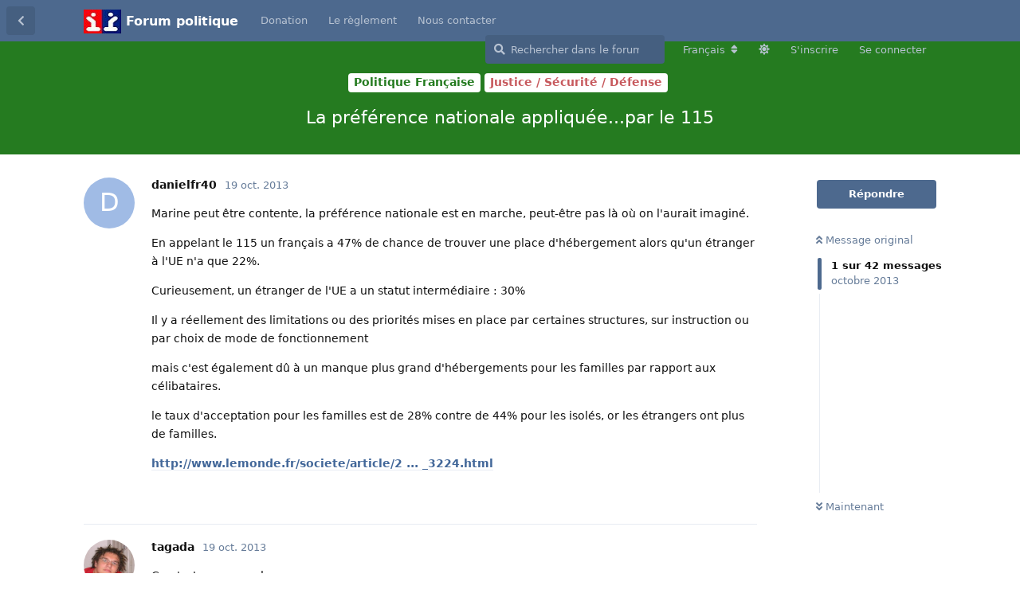

--- FILE ---
content_type: text/html; charset=utf-8
request_url: https://forum-politique.org/d/122190-la-preference-nationale-appliquee-par-le-115
body_size: 16145
content:
<!doctype html>
<html  dir="ltr"        lang="fr" >
    <head>
        <meta charset="utf-8">
        <title>La préférence nationale appliquée...par le 115 - Forum politique</title>

        <link rel="next" href="https://forum-politique.org/d/122190-la-preference-nationale-appliquee-par-le-115?page=2">
<link rel="canonical" href="https://forum-politique.org/d/122190-la-preference-nationale-appliquee-par-le-115">
<link rel="preload" href="https://forum-politique.org/assets/forum.js?v=ec53cc6e" as="script">
<link rel="preload" href="https://forum-politique.org/assets/forum-fr.js?v=70c844f0" as="script">
<link rel="preload" href="https://forum-politique.org/assets/fonts/fa-solid-900.woff2" as="font" type="font/woff2" crossorigin="">
<link rel="preload" href="https://forum-politique.org/assets/fonts/fa-regular-400.woff2" as="font" type="font/woff2" crossorigin="">
<meta name="viewport" content="width=device-width, initial-scale=1, maximum-scale=1, minimum-scale=1">
<meta name="description" content="Marine peut être contente, la préférence nationale est en marche, peut-être pas là où on l&#039;aurait imaginé. En appelant le 115 un français a 47% de chance de...">
<meta name="theme-color" content="#4D698E">
<meta name="application-name" content="Forum politique">
<meta name="robots" content="index, follow">
<meta name="twitter:card" content="summary_large_image">
<meta name="twitter:image" content="https://forum-politique.org/assets/logo-bnpzi52f.png">
<meta name="twitter:title" content="La préférence nationale appliquée...par le 115">
<meta name="article:published_time" content="2013-10-19T08:09:55+00:00">
<meta name="twitter:description" content="Marine peut être contente, la préférence nationale est en marche, peut-être pas là où on l&#039;aurait imaginé. En appelant le 115 un français a 47% de chance de...">
<meta name="twitter:url" content="https://forum-politique.org/d/122190-la-preference-nationale-appliquee-par-le-115">
<meta name="color-scheme" content="light">
<link rel="stylesheet" media="" class="nightmode-light" href="https://forum-politique.org/assets/forum.css?v=560f6935" />
<link rel="shortcut icon" href="https://forum-politique.org/assets/favicon-lyl6d3a5.ico">
<meta property="og:site_name" content="Forum politique">
<meta property="og:type" content="article">
<meta property="og:image" content="https://forum-politique.org/assets/logo-bnpzi52f.png">
<meta property="og:title" content="La préférence nationale appliquée...par le 115">
<meta property="og:description" content="Marine peut être contente, la préférence nationale est en marche, peut-être pas là où on l&#039;aurait imaginé. En appelant le 115 un français a 47% de chance de...">
<meta property="og:url" content="https://forum-politique.org/d/122190-la-preference-nationale-appliquee-par-le-115">
<script type="application/ld+json">[{"@context":"http:\/\/schema.org","@type":"QAPage","publisher":{"@type":"Organization","name":"Forum politique","url":"https:\/\/forum-politique.org","description":"Forum politique d\u00e9di\u00e9 aux discussions politiques et aux actualit\u00e9s. Participez aux d\u00e9bats sur la soci\u00e9t\u00e9, l'\u00e9conomie, l'environnement et bien plus.","logo":"https:\/\/forum-politique.org\/assets\/logo-bnpzi52f.png"},"image":"https:\/\/forum-politique.org\/assets\/logo-bnpzi52f.png","headline":"La pr\u00e9f\u00e9rence nationale appliqu\u00e9e...par le 115","datePublished":"2013-10-19T08:09:55+00:00","description":"Marine peut \u00eatre contente, la pr\u00e9f\u00e9rence nationale est en marche, peut-\u00eatre pas l\u00e0 o\u00f9 on l'aurait imagin\u00e9. En appelant le 115 un fran\u00e7ais a 47% de chance de...","url":"https:\/\/forum-politique.org\/d\/122190-la-preference-nationale-appliquee-par-le-115","mainEntity":{"@type":"Question","name":"La pr\u00e9f\u00e9rence nationale appliqu\u00e9e...par le 115","text":"\u003Cp\u003EMarine peut \u00eatre contente, la pr\u00e9f\u00e9rence nationale est en marche, peut-\u00eatre pas l\u00e0 o\u00f9 on l'aurait imagin\u00e9.\u003C\/p\u003E\n\u003Cp\u003EEn appelant le 115 un fran\u00e7ais a 47% de chance de trouver une place d'h\u00e9bergement alors qu'un \u00e9tranger \u00e0 l'UE n'a que 22%.\u003C\/p\u003E\n\u003Cp\u003ECurieusement, un \u00e9tranger de l'UE a un statut interm\u00e9diaire : 30%\u003C\/p\u003E\n\u003Cp\u003EIl y a r\u00e9ellement des limitations ou des priorit\u00e9s mises en place par certaines structures, sur instruction ou par choix de mode de fonctionnement\u003C\/p\u003E\n\u003Cp\u003Emais c'est \u00e9galement d\u00fb \u00e0 un manque plus grand d'h\u00e9bergements pour les familles par rapport aux c\u00e9libataires.\u003C\/p\u003E\n\u003Cp\u003Ele taux d'acceptation pour les familles est de 28% contre de 44% pour les isol\u00e9s, or les \u00e9trangers ont plus de familles.\u003C\/p\u003E\n\n\u003Cp\u003E\u003Ca class=\"postlink\" href=\"http:\/\/www.lemonde.fr\/societe\/article\/2013\/10\/18\/quand-on-appelle-le-115-mieux-vaut-etre-francais_3497706_3224.html\"\u003Ehttp:\/\/www.lemonde.fr\/societe\/article\/2 ... _3224.html\u003C\/a\u003E\u003C\/p\u003E","dateCreated":"2013-10-19T08:09:55+00:00","author":{"@type":"Person","name":"danielfr40"},"answerCount":41,"suggestedAnswer":[{"@type":"Answer","text":"\u003Cp\u003ECe n'est pas normal.\u003C\/p\u003E\n\u003Cp\u003ELes \u00e9trangers doivent au minimum b\u00e9n\u00e9ficier de l'\u00e9galit\u00e9 de traitement, voire d'un coup de pouce pour compenser leur situation souvent beaucoup plus pr\u00e9caire que celle des fran\u00e7ais.\u003C\/p\u003E","dateCreated":"2013-10-19T11:44:48+00:00","url":"https:\/\/forum-politique.org\/d\/122190-la-preference-nationale-appliquee-par-le-115\/","author":{"@type":"Person","name":"tagada"},"upvoteCount":0},{"@type":"Answer","text":"\u003Cp\u003EC'est curieux parce que lorsque je marche en ville, d'une fa\u00e7on g\u00e9n\u00e9rale je ne vois aucun sdf d'origine \u00e9trang\u00e8re, en province.\u003C\/p\u003E\n\n\u003Cp\u003EAlors est ce le plein emploi pour eux, ou bien est ce qu'il y aurait une pr\u00e9f\u00e9rence nationale \u00e0 leur \u00e9gard dans les commissions d'attribution des Hlm ?\u003C\/p\u003E","dateCreated":"2013-10-19T12:19:16+00:00","url":"https:\/\/forum-politique.org\/d\/122190-la-preference-nationale-appliquee-par-le-115\/","author":{"@type":"Person","name":"saint-louis"},"upvoteCount":0},{"@type":"Answer","text":"\u003Cp\u003E\u003Cblockquote class=\"uncited\"\u003E\u003Cdiv\u003EC'est curieux parce que lorsque je marche en ville, d'une fa\u00e7on g\u00e9n\u00e9rale je ne vois aucun sdf d'origine \u00e9trang\u00e8re, en province.\u003C\/p\u003E\n\n\u003Cp\u003EAlors est ce le plein emploi pour eux, ou bien est ce qu'il y aurait une pr\u00e9f\u00e9rence nationale \u00e0 leur \u00e9gard dans les commissions d'attribution des Hlm ?\u003C\/div\u003E\u003C\/blockquote\u003E\u003C\/p\u003E\n\u003Cp\u003Eils sont peut-\u00eatre tous en ville, parce qu'ici, il y en a des palanqu\u00e9es\u003C\/p\u003E","dateCreated":"2013-10-19T12:44:43+00:00","url":"https:\/\/forum-politique.org\/d\/122190-la-preference-nationale-appliquee-par-le-115\/","author":{"@type":"Person","name":"danielfr40"},"upvoteCount":0},{"@type":"Answer","text":"\u003Cp\u003E\u003Cblockquote class=\"uncited\"\u003E\u003Cdiv\u003ECe n'est pas normal.\u003C\/p\u003E\n\u003Cp\u003ELes \u00e9trangers doivent au minimum b\u00e9n\u00e9ficier de l'\u00e9galit\u00e9 de traitement, voire d'un coup de pouce pour compenser leur situation souvent beaucoup plus pr\u00e9caire que celle des fran\u00e7ais.\u003C\/div\u003E\u003C\/blockquote\u003E\u003C\/p\u003E\n\n\u003Cp\u003EPlut\u00f4t qu'un h\u00e9bergement, on pourrait leur proposer en priorit\u00e9 des billets d'avion.\u003C\/p\u003E\n\n\u003Cp\u003EVoil\u00e0 comment je con\u00e7ois la discrimination positive...\u003C\/p\u003E","dateCreated":"2013-10-19T12:48:16+00:00","url":"https:\/\/forum-politique.org\/d\/122190-la-preference-nationale-appliquee-par-le-115\/","author":{"@type":"Person","name":"tiresias"},"upvoteCount":0},{"@type":"Answer","text":"\u003Cp\u003E\u003Cblockquote class=\"uncited\"\u003E\u003Cdiv\u003ECe n'est pas normal.\u003C\/p\u003E\n\u003Cp\u003ELes \u00e9trangers doivent au minimum b\u00e9n\u00e9ficier de l'\u00e9galit\u00e9 de traitement, voire d'un coup de pouce pour compenser leur situation souvent beaucoup plus pr\u00e9caire que celle des fran\u00e7ais.\u003C\/div\u003E\u003C\/blockquote\u003E\u003C\/p\u003E\n\n\u003Cp\u003ESalut !\u003C\/p\u003E\n\u003Cp\u003EJe sais pas si tu es PU. Je penses que si.\u003C\/p\u003E\n\u003Cp\u003EMais en tous cas, il faut que tu restes ici.   \u003C\/p\u003E\n\n\u003Cp\u003EP-S : G\u00e9nial ta photo de profil.\u003C\/p\u003E","dateCreated":"2013-10-19T12:50:25+00:00","url":"https:\/\/forum-politique.org\/d\/122190-la-preference-nationale-appliquee-par-le-115\/","author":{"@type":"Person","name":"breizh-44"},"upvoteCount":0},{"@type":"Answer","text":"\u003Cp\u003E\u003Cblockquote class=\"uncited\"\u003E\u003Cdiv\u003ECe n'est pas normal.\u003C\/p\u003E\n\u003Cp\u003ELes \u00e9trangers doivent au minimum b\u00e9n\u00e9ficier de l'\u00e9galit\u00e9 de traitement, voire d'un coup de pouce pour compenser leur situation souvent beaucoup plus pr\u00e9caire que celle des fran\u00e7ais.\u003C\/div\u003E\u003C\/blockquote\u003E\u003C\/p\u003E\n\n\u003Cp\u003ESalut !\u003C\/p\u003E\n\u003Cp\u003EJe sais pas si tu es PU. Je penses que si.\u003C\/p\u003E\n\u003Cp\u003EMais en tous cas, il faut que tu restes ici.   \u003C\/p\u003E\n\n\u003Cp\u003EP-S : G\u00e9nial ta photo de profil.\u003C\/p\u003E\n\n\u003Cp\u003EIl est venu pour se faire sucer...\u003C\/p\u003E","dateCreated":"2013-10-19T13:05:52+00:00","url":"https:\/\/forum-politique.org\/d\/122190-la-preference-nationale-appliquee-par-le-115\/","author":{"@type":"Person","name":"tiresias"},"upvoteCount":0},{"@type":"Answer","text":"\u003Cp\u003EPas de proc\u00e8s en sorcellerie s'il vous plait.\u003C\/p\u003E\n\n\u003Cp\u003EAvec le temps et suite \u00e0 quelques dures \u00e9preuves PU s'est endurci et a gliss\u00e9 au centre.\u003C\/p\u003E","dateCreated":"2013-10-19T13:14:59+00:00","url":"https:\/\/forum-politique.org\/d\/122190-la-preference-nationale-appliquee-par-le-115\/","author":{"@type":"Person","name":"bobbysix"},"upvoteCount":0},{"@type":"Answer","text":"\u003Cp\u003EAvant de glisser au centre, il faut qu'il glisse d\u00e9j\u00e0 \u00e0 gauche.\u003C\/p\u003E","dateCreated":"2013-10-19T13:15:59+00:00","url":"https:\/\/forum-politique.org\/d\/122190-la-preference-nationale-appliquee-par-le-115\/","author":{"@type":"Person","name":"breizh-44"},"upvoteCount":0},{"@type":"Answer","text":"\u003Cp\u003ESi on part de ce principe tous les membres des jeunes socialistes sont des trolls d'extr\u00eame droite  :?\u003C\/p\u003E","dateCreated":"2013-10-19T13:18:20+00:00","url":"https:\/\/forum-politique.org\/d\/122190-la-preference-nationale-appliquee-par-le-115\/","author":{"@type":"Person","name":"bobbysix"},"upvoteCount":0},{"@type":"Answer","text":"\u003Cp\u003E\u003Cblockquote class=\"uncited\"\u003E\u003Cdiv\u003EC'est curieux parce que lorsque je marche en ville, d'une fa\u00e7on g\u00e9n\u00e9rale je ne vois aucun sdf d'origine \u00e9trang\u00e8re, en province.\u003C\/p\u003E\n\n\u003Cp\u003EAlors est ce le plein emploi pour eux, ou bien est ce qu'il y aurait une pr\u00e9f\u00e9rence nationale \u00e0 leur \u00e9gard dans les commissions d'attribution des Hlm ?\u003C\/div\u003E\u003C\/blockquote\u003E\u003C\/p\u003E\n\u003Cp\u003ELes solidarit\u00e9s familiales sont souvent plus d\u00e9velopp\u00e9es chez eux.\u003C\/p\u003E\n\u003Cp\u003EMais apr\u00e8s on leur reproche de s'entasser \u00e0 douze dans un petit appartement.\u003C\/p\u003E","dateCreated":"2013-10-20T08:14:48+00:00","url":"https:\/\/forum-politique.org\/d\/122190-la-preference-nationale-appliquee-par-le-115\/","author":{"@type":"Person","name":"cheshire-cat"},"upvoteCount":0},{"@type":"Answer","text":"\u003Cp\u003E\u003Cblockquote class=\"uncited\"\u003E\u003Cdiv\u003ECe n'est pas normal.\u003C\/p\u003E\n\u003Cp\u003ELes \u00e9trangers doivent au minimum b\u00e9n\u00e9ficier de l'\u00e9galit\u00e9 de traitement, voire d'un coup de pouce pour compenser leur situation souvent beaucoup plus pr\u00e9caire que celle des fran\u00e7ais.\u003C\/div\u003E\u003C\/blockquote\u003E\u003C\/p\u003E\n\n\u003Cp\u003ECe n'est pas d'un simple coup de pouce dont ont besoin certains \"\u00e9trangers\".. \u003C\/p\u003E\n\u003Cp\u003EMais d'un bon.. coup de pied au cul : pour les faire bosser ou s'en aller !\u003C\/p\u003E\n\n\u003Cp\u003ENon mais..  \u003C\/p\u003E","dateCreated":"2013-10-20T08:36:23+00:00","url":"https:\/\/forum-politique.org\/d\/122190-la-preference-nationale-appliquee-par-le-115\/","author":{"@type":"Person","name":"lu-ci-de"},"upvoteCount":0},{"@type":"Answer","text":"\u003Cp\u003E\u003Cblockquote class=\"uncited\"\u003E\u003Cdiv\u003ECe n'est pas normal.\u003C\/p\u003E\n\u003Cp\u003ELes \u00e9trangers doivent au minimum b\u00e9n\u00e9ficier de l'\u00e9galit\u00e9 de traitement, voire d'un coup de pouce pour compenser leur situation souvent beaucoup plus pr\u00e9caire que celle des fran\u00e7ais.\u003C\/div\u003E\u003C\/blockquote\u003E\u003C\/p\u003E\n\n\u003Cp\u003ESalut !\u003C\/p\u003E\n\u003Cp\u003EJe sais pas si tu es PU. Je penses que si.\u003C\/p\u003E\n\u003Cp\u003EMais en tous cas, il faut que tu restes ici.   \u003C\/p\u003E\n\n\u003Cp\u003EP-S : G\u00e9nial ta photo de profil.\u003C\/p\u003E\n\u003Cp\u003EBof !\u003C\/p\u003E\n\u003Cp\u003EC'est celle d'un gamin attard\u00e9 qui n'a pas encore eu les oreillons, et qui veut se singulariser.\u003C\/p\u003E","dateCreated":"2013-10-20T08:40:39+00:00","url":"https:\/\/forum-politique.org\/d\/122190-la-preference-nationale-appliquee-par-le-115\/","author":{"@type":"Person","name":"lu-ci-de"},"upvoteCount":0},{"@type":"Answer","text":"\u003Cp\u003E\u003Cblockquote class=\"uncited\"\u003E\u003Cdiv\u003E\u003C\/p\u003E\n\u003Cp\u003ECe n'est pas d'un simple coup de pouce dont ont besoin certains \"\u00e9trangers\".. \u003C\/p\u003E\n\u003Cp\u003EMais d'un bon.. coup de pied au cul : pour les faire bosser ou s'en aller !\u003C\/p\u003E\n\n\u003Cp\u003ENon mais..  \u003C\/div\u003E\u003C\/blockquote\u003E\u003C\/p\u003E\n\u003Cp\u003Ele principe du coup de pied est \u00e0 \u00e9tendre \u00e0 toute la population, \u00e9trangers comme fran\u00e7ais\u003C\/p\u003E","dateCreated":"2013-10-20T08:57:40+00:00","url":"https:\/\/forum-politique.org\/d\/122190-la-preference-nationale-appliquee-par-le-115\/","author":{"@type":"Person","name":"danielfr40"},"upvoteCount":0},{"@type":"Answer","text":"\u003Cp\u003E\u003Cblockquote class=\"uncited\"\u003E\u003Cdiv\u003ECe n'est pas normal.\u003C\/p\u003E\n\u003Cp\u003ELes \u00e9trangers doivent au minimum b\u00e9n\u00e9ficier de l'\u00e9galit\u00e9 de traitement, voire d'un coup de pouce pour compenser leur situation souvent beaucoup plus pr\u00e9caire que celle des fran\u00e7ais.\u003C\/div\u003E\u003C\/blockquote\u003E\u003C\/p\u003E\n\n\u003Cp\u003ESalut !\u003C\/p\u003E\n\u003Cp\u003EJe sais pas si tu es PU. Je penses que si.\u003C\/p\u003E\n\u003Cp\u003EMais en tous cas, il faut que tu restes ici.   \u003C\/p\u003E\n\n\u003Cp\u003EP-S : G\u00e9nial ta photo de profil.\u003C\/p\u003E\n\u003Cp\u003EBof !\u003C\/p\u003E\n\u003Cp\u003EC'est celle d'un gamin attard\u00e9 qui n'a pas encore eu les oreillons, et qui veut se singulariser.\u003C\/p\u003E\n\n\u003Cp\u003ECes types l\u00e0 (l'attard\u00e9 mental sur la photo de profil de PU), ce sont ceux qui te proposent des \"one-one\" sur internet en MP, comme Markus ou l'autre supermickey qui mange avec ses pieds.  \u003C\/p\u003E","dateCreated":"2013-10-20T09:52:18+00:00","url":"https:\/\/forum-politique.org\/d\/122190-la-preference-nationale-appliquee-par-le-115\/","author":{"@type":"Person","name":"breizh-44"},"upvoteCount":0},{"@type":"Answer","text":"\u003Cp\u003ELa violence politique collective peut etre n\u00e9cessaire pour mener \u00e0 bien des transformations radicales.\u003C\/p\u003E\n\u003Cp\u003EEn revanche la violence individuelle ne m\u00e8ne \u00e0 rien et ne r\u00e9soud rien.\u003C\/p\u003E\n\u003Cp\u003EAu contraire, elle donne des armes \u00e0 nos ennemis pour nous disqualifier.\u003C\/p\u003E\n\u003Cp\u003ENe comptez pas sur moi pour un \"one-to-one\", je laisse \u00e7a aux skinheads avec un petit pois dans le cerveau.\u003C\/p\u003E\n\u003Cp\u003EPar contre s'il vous prenait l'envie de venir me menacer physiquement, sachez que j'ai fait plusieurs mois de judo.\u003C\/p\u003E","dateCreated":"2013-10-20T15:15:40+00:00","url":"https:\/\/forum-politique.org\/d\/122190-la-preference-nationale-appliquee-par-le-115\/","author":{"@type":"Person","name":"tagada"},"upvoteCount":0},{"@type":"Answer","text":"\u003Cp\u003E\u003Cblockquote class=\"uncited\"\u003E\u003Cdiv\u003ECe n'est pas normal.\u003C\/p\u003E\n\u003Cp\u003ELes \u00e9trangers doivent au minimum b\u00e9n\u00e9ficier de l'\u00e9galit\u00e9 de traitement, voire d'un coup de pouce pour compenser leur situation souvent beaucoup plus pr\u00e9caire que celle des fran\u00e7ais.\u003C\/div\u003E\u003C\/blockquote\u003E\u003C\/p\u003E\n\n\u003Cp\u003EMoi je suis d'accord avec vous. Tous les \u00e9trangers irr\u00e9guliers devraient \u00eatre reconduits \u00e0 la fronti\u00e8re dans la plus stricte \u00e9galit\u00e9. Tous dehors, c'est pas \u00e9gal \u00e7a?\u003C\/p\u003E\n\u003Cp\u003EBien s\u00fbr que si.\u003C\/p\u003E\n\n\u003Cp\u003EQuant \u00e0 la pr\u00e9f\u00e9rence nationale, c'est aussi tr\u00e8s \u00e9gal: \u00e0 qualifications \u00e9gales, le fran\u00e7ais est pris. Et tous les \u00e9trangers refus\u00e9s, tr\u00e8s \u00e9galement.\u003C\/p\u003E","dateCreated":"2013-10-20T18:32:08+00:00","url":"https:\/\/forum-politique.org\/d\/122190-la-preference-nationale-appliquee-par-le-115\/","author":{"@type":"Person","name":"cic\u00e9ron"},"upvoteCount":0},{"@type":"Answer","text":"\u003Cp\u003E\u003Cblockquote class=\"uncited\"\u003E\u003Cdiv\u003EC'est curieux parce que lorsque je marche en ville, d'une fa\u00e7on g\u00e9n\u00e9rale je ne vois aucun sdf d'origine \u00e9trang\u00e8re, en province.\u003C\/p\u003E\n\n\u003Cp\u003EAlors est ce le plein emploi pour eux, ou bien est ce qu'il y aurait une pr\u00e9f\u00e9rence nationale \u00e0 leur \u00e9gard dans les commissions d'attribution des Hlm ?\u003C\/div\u003E\u003C\/blockquote\u003E\u003C\/p\u003E\n\u003Cp\u003ELes solidarit\u00e9s familiales sont souvent plus d\u00e9velopp\u00e9es chez eux.\u003C\/p\u003E\n\u003Cp\u003EMais apr\u00e8s on leur reproche de s'entasser \u00e0 douze dans un petit appartement.\u003C\/p\u003E\n\n\u003Cp\u003EJe ne leur reproche pas de s'entasser \u00e0 12 dans un appartement. Je leur reproche de faire cela chez nous.\u003C\/p\u003E","dateCreated":"2013-10-20T18:33:14+00:00","url":"https:\/\/forum-politique.org\/d\/122190-la-preference-nationale-appliquee-par-le-115\/","author":{"@type":"Person","name":"cic\u00e9ron"},"upvoteCount":0},{"@type":"Answer","text":"\u003Cp\u003ELa pr\u00e9f\u00e9rence nationale appliqu\u00e9e par le 115? \u003C\/p\u003E\n\n\u003Cp\u003EBien c'est normal o\u00f9 est le probl\u00e8me?\u003C\/p\u003E","dateCreated":"2013-10-21T09:37:45+00:00","url":"https:\/\/forum-politique.org\/d\/122190-la-preference-nationale-appliquee-par-le-115\/","author":{"@type":"Person","name":"antho-nyc"},"upvoteCount":0},{"@type":"Answer","text":"\u003Cp\u003E\u003Cblockquote class=\"uncited\"\u003E\u003Cdiv\u003ELa pr\u00e9f\u00e9rence nationale appliqu\u00e9e par le 115? \u003C\/p\u003E\n\n\u003Cp\u003EBien c'est normal o\u00f9 est le probl\u00e8me?\u003C\/div\u003E\u003C\/blockquote\u003E\u003C\/p\u003E\n\u003Cp\u003ELa pr\u00e9f\u00e9rence nationale n'est pas l\u00e9gale chez nous, dans l'\u00e9tat actuel de nos lois.\u003C\/p\u003E","dateCreated":"2013-10-21T11:37:13+00:00","url":"https:\/\/forum-politique.org\/d\/122190-la-preference-nationale-appliquee-par-le-115\/","author":{"@type":"Person","name":"danielfr40"},"upvoteCount":0},{"@type":"Answer","text":"\u003Cp\u003EOn se plaint de l'exc\u00e8s d'imp\u00f4ts et l'on serait pr\u00eats \u00e0 mettre tous les immigr\u00e9s ill\u00e9gaux dans des avions   \u003C\/p\u003E\n\u003Cp\u003EJe ne suis pas sp\u00e9cialement contre, mais il faut rappeler que le k\u00e9ros\u00e8ne n'est pas gratuit  \u003C\/p\u003E","dateCreated":"2013-10-21T14:05:26+00:00","url":"https:\/\/forum-politique.org\/d\/122190-la-preference-nationale-appliquee-par-le-115\/","author":{"@type":"Person","name":"machiavelaveccandeur"},"upvoteCount":0},{"@type":"Answer","text":"\u003Cp\u003E\u003Cblockquote class=\"uncited\"\u003E\u003Cdiv\u003ELa pr\u00e9f\u00e9rence nationale appliqu\u00e9e par le 115? \u003C\/p\u003E\n\n\u003Cp\u003EBien c'est normal o\u00f9 est le probl\u00e8me?\u003C\/div\u003E\u003C\/blockquote\u003E\u003C\/p\u003E\n\n\u003Cp\u003EJ'esp\u00e8re que tu ne comptes pas exercer \u00e0 Marseille.\u003C\/p\u003E","dateCreated":"2013-10-21T14:07:37+00:00","url":"https:\/\/forum-politique.org\/d\/122190-la-preference-nationale-appliquee-par-le-115\/","author":{"@type":"Person","name":"no-pass"},"upvoteCount":0},{"@type":"Answer","text":"\u003Cp\u003E\u003Cblockquote class=\"uncited\"\u003E\u003Cdiv\u003ELa pr\u00e9f\u00e9rence nationale appliqu\u00e9e par le 115? \u003C\/p\u003E\n\n\u003Cp\u003EBien c'est normal o\u00f9 est le probl\u00e8me?\u003C\/div\u003E\u003C\/blockquote\u003E\u003C\/p\u003E\n\n\u003Cp\u003EJ'esp\u00e8re que tu ne comptes pas exercer \u00e0 Marseille.\u003C\/p\u003E\n\n\u003Cp\u003EEt pourquoi donc je ne pourrais pas pratiquer la m\u00e9decine ici chez moi?\u003C\/p\u003E","dateCreated":"2013-10-21T15:08:49+00:00","url":"https:\/\/forum-politique.org\/d\/122190-la-preference-nationale-appliquee-par-le-115\/","author":{"@type":"Person","name":"antho-nyc"},"upvoteCount":0},{"@type":"Answer","text":"\u003Cp\u003ETu serais bien mieux \u00e0 Brignoles.\u003C\/p\u003E","dateCreated":"2013-10-21T15:09:54+00:00","url":"https:\/\/forum-politique.org\/d\/122190-la-preference-nationale-appliquee-par-le-115\/","author":{"@type":"Person","name":"no-pass"},"upvoteCount":0},{"@type":"Answer","text":"\u003Cp\u003E\u003Cblockquote class=\"uncited\"\u003E\u003Cdiv\u003ELa pr\u00e9f\u00e9rence nationale appliqu\u00e9e par le 115? \u003C\/p\u003E\n\n\u003Cp\u003EBien c'est normal o\u00f9 est le probl\u00e8me?\u003C\/div\u003E\u003C\/blockquote\u003E\u003C\/p\u003E\n\u003Cp\u003ELa pr\u00e9f\u00e9rence nationale n'est pas l\u00e9gale chez nous, dans l'\u00e9tat actuel de nos lois.\u003C\/p\u003E\n\u003Cp\u003EQuand la loi n'est pas bonne il faut changer la loi !  \u003C\/p\u003E\n\u003Cp\u003E(Tagada, il ne va pas ramener sa fraise... - D\u00e9sol\u00e9, j'ai pas r\u00e9sist\u00e9!!  )\u003C\/p\u003E","dateCreated":"2013-10-21T16:06:53+00:00","url":"https:\/\/forum-politique.org\/d\/122190-la-preference-nationale-appliquee-par-le-115\/","author":{"@type":"Person","name":"omega95"},"upvoteCount":0},{"@type":"Answer","text":"\u003Cp\u003E\u003Cblockquote class=\"uncited\"\u003E\u003Cdiv\u003E\u003C\/p\u003E\n\u003Cp\u003EQuand la loi n'est pas bonne il faut changer la loi !  \u003C\/p\u003E\n\u003Cp\u003E(Tagada, il ne va pas ramener sa fraise... - D\u00e9sol\u00e9, j'ai pas r\u00e9sist\u00e9!!  )\u003C\/div\u003E\u003C\/blockquote\u003E\u003C\/p\u003E\n\u003Cp\u003Ebonne ou pas bonne est une question de point de vue.\u003C\/p\u003E\n\u003Cp\u003Eon peut effectivement la changer, du moins faire la distinction entre communautaire et non communautaire, car pour aller plus loin, il faudrait changer aussi la loi europ\u00e9enne\u003C\/p\u003E","dateCreated":"2013-10-21T16:38:17+00:00","url":"https:\/\/forum-politique.org\/d\/122190-la-preference-nationale-appliquee-par-le-115\/","author":{"@type":"Person","name":"danielfr40"},"upvoteCount":0},{"@type":"Answer","text":"\u003Cp\u003E\u003Cblockquote class=\"uncited\"\u003E\u003Cdiv\u003EMarine peut \u00eatre contente, la pr\u00e9f\u00e9rence nationale est en marche, peut-\u00eatre pas l\u00e0 o\u00f9 on l'aurait imagin\u00e9.\u003C\/p\u003E\n\u003Cp\u003EEn appelant le 115 un fran\u00e7ais a 47% de chance de trouver une place d'h\u00e9bergement alors qu'un \u00e9tranger \u00e0 l'UE n'a que 22%.\u003C\/p\u003E\n\u003Cp\u003ECurieusement, un \u00e9tranger de l'UE a un statut interm\u00e9diaire : 30%\u003C\/div\u003E\u003C\/blockquote\u003E\u003C\/p\u003E\n\u003Cp\u003Efaut dire que les \u00e9trangers ont d\u00e9j\u00e0 plein de moyens de se faire loger gratos ... faut qu'ils pleurent fort et l\u00e0 plein d'associations leur trouvent des logements ...\u003C\/p\u003E\n\n\u003Cp\u003Emais c'est \u00e9galement d\u00fb \u00e0 un manque plus grand d'h\u00e9bergements pour les familles par rapport aux c\u00e9libataires.\u003C\/p\u003E\n\u003Cp\u003Ele taux d'acceptation pour les familles est de 28% contre de 44% pour les isol\u00e9s, or les \u00e9trangers ont plus de familles.\u003C\/p\u003E\n\n\u003Cp\u003Ela phrase qui dit et qui casse tout le reste  :  : \u003C\/p\u003E\n\n\n\u003Cp\u003Emanque une info: un \u00e9tranger en situation irr\u00e9guli\u00e8re n'a th\u00e9oriquement pas le droit d'\u00eatre chez nous, pourquoi devrait on le loger ? quand \u00e0 la \"pr\u00e9f\u00e9rence nationale\", c'est pour les \u00e9trangers en situation r\u00e9guli\u00e8re, rien \u00e0 voir avec cet article idiot d'extr\u00eame gauchiste ...\u003C\/p\u003E","dateCreated":"2013-10-21T16:49:50+00:00","url":"https:\/\/forum-politique.org\/d\/122190-la-preference-nationale-appliquee-par-le-115\/","author":{"@type":"Person","name":"dav"},"upvoteCount":0},{"@type":"Answer","text":"\u003Cp\u003E\u003Cblockquote class=\"uncited\"\u003E\u003Cdiv\u003E\u003C\/p\u003E\n\u003Cp\u003Emanque une info: un \u00e9tranger en situation irr\u00e9guli\u00e8re n'a th\u00e9oriquement pas le droit d'\u00eatre chez nous, pourquoi devrait on le loger ? quand \u00e0 la \"pr\u00e9f\u00e9rence nationale\", c'est pour les \u00e9trangers en situation r\u00e9guli\u00e8re, rien \u00e0 voir avec cet article idiot d'extr\u00eame gauchiste ...\u003C\/div\u003E\u003C\/blockquote\u003E\u003C\/p\u003E\n\u003Cp\u003Eje ne pense pas que \u00e7a concerne les \u00e9trangers en situation irr\u00e9guli\u00e8res, ils seraient renvoy\u00e9s dans leur pays\u003C\/p\u003E","dateCreated":"2013-10-21T21:10:37+00:00","url":"https:\/\/forum-politique.org\/d\/122190-la-preference-nationale-appliquee-par-le-115\/","author":{"@type":"Person","name":"danielfr40"},"upvoteCount":0},{"@type":"Answer","text":"\u003Cp\u003EC'est marrant, tout le monde est d'accord pour dire qu'il faut en priorit\u00e9 mettre ses propres enfants en s\u00e9curit\u00e9 AVANT de s'occuper de la s\u00e9curit\u00e9 des voisins... et quand on applique ce principe \u00e0 un pays, alors la, on est un fasciste x\u00e9nophobe... \u003C\/p\u003E\n\n\u003Cp\u003EQui laisserai ses enfants dehors et h\u00e9bergerai un sdf inconnu dans leur chambre ? personne... et tout le monde trouverai cela anormal !\u003C\/p\u003E\n\u003Cp\u003ELa France, pourtant, le fait tous les jours... et tout le monde trouve cela normal... \u003C\/p\u003E","dateCreated":"2013-10-22T10:12:57+00:00","url":"https:\/\/forum-politique.org\/d\/122190-la-preference-nationale-appliquee-par-le-115\/","author":{"@type":"Person","name":"omega95"},"upvoteCount":0},{"@type":"Answer","text":"\u003Cp\u003E\u003Cblockquote class=\"uncited\"\u003E\u003Cdiv\u003ELa violence politique collective peut etre n\u00e9cessaire pour mener \u00e0 bien des transformations radicales.\u003C\/p\u003E\n\u003Cp\u003EEn revanche la violence individuelle ne m\u00e8ne \u00e0 rien et ne r\u00e9soud rien.\u003C\/p\u003E\n\u003Cp\u003EAu contraire, elle donne des armes \u00e0 nos ennemis pour nous disqualifier.\u003C\/p\u003E\n\u003Cp\u003ENe comptez pas sur moi pour un \"one-to-one\", je laisse \u00e7a aux skinheads avec un petit pois dans le cerveau.\u003C\/p\u003E\n\u003Cp\u003EPar contre s'il vous prenait l'envie de venir me menacer physiquement, sachez que j'ai fait plusieurs mois de judo.\u003C\/div\u003E\u003C\/blockquote\u003E\u003C\/p\u003E\n\n\u003Cp\u003E  \u003C\/p\u003E\n\u003Cp\u003EJe suis moi m\u00eame ceinture marron de tennis de table ; et par cons\u00e9quent, difficile \u00e0 bouger. 8)\u003C\/p\u003E","dateCreated":"2013-10-22T10:47:41+00:00","url":"https:\/\/forum-politique.org\/d\/122190-la-preference-nationale-appliquee-par-le-115\/","author":{"@type":"Person","name":"breizh-44"},"upvoteCount":0},{"@type":"Answer","text":"\u003Cp\u003E\u003Cblockquote class=\"uncited\"\u003E\u003Cdiv\u003EC'est marrant, tout le monde est d'accord pour dire qu'il faut en priorit\u00e9 mettre ses propres enfants en s\u00e9curit\u00e9 AVANT de s'occuper de la s\u00e9curit\u00e9 des voisins... et quand on applique ce principe \u00e0 un pays, alors la, on est un fasciste x\u00e9nophobe... \u003C\/p\u003E\n\n\u003Cp\u003EQui laisserai ses enfants dehors et h\u00e9bergerai un sdf inconnu dans leur chambre ? personne... et tout le monde trouverai cela anormal !\u003C\/p\u003E\n\u003Cp\u003ELa France, pourtant, le fait tous les jours... et tout le monde trouve cela normal... \u003C\/div\u003E\u003C\/blockquote\u003E\u003C\/p\u003E\n\u003Cp\u003EOui, c'est tout \u00e0 fait la m\u00eame chose.\u003C\/p\u003E\n\u003Cp\u003EMais je reformulerai\u003C\/p\u003E\n\u003Cp\u003ETout le monde est pr\u00eat \u00e0 mettre ses propres enfants en s\u00e9curit\u00e9 en priorit\u00e9.\u003C\/p\u003E\n\u003Cp\u003EMais ce n'est pas forc\u00e9ment accept\u00e9 par les autres.\u003C\/p\u003E\n\u003Cp\u003ESi je g\u00e8re un parc HLM, et que j'en profite pour faire attribuer un logement \u00e0 mon fils, \u00e7a sera quand m\u00eame mal vu.\u003C\/p\u003E\n\u003Cp\u003EIl y a une certaine incoh\u00e9rence et une certaines hypocrisie entre ce qu'on fait et ce qu'on accepte.\u003C\/p\u003E\n\u003Cp\u003EOn appelle \u00e7a de l'\u00e9go\u00efsme.\u003C\/p\u003E\n\n\u003Cp\u003EPour moi la diff\u00e9rence entre \u00e9go\u00efsme et x\u00e9nophobe est la suivante :\u003C\/p\u003E\n\u003Cp\u003ESi je dis :\u003C\/p\u003E\n\u003Cp\u003E\"Je comprends que ces \u00e9trangers qui sont dans la mis\u00e8re tentent leur chance d'avoir une meilleure vie, mais je ne suis pas pr\u00eat \u00e0 partager mon niveau de vie avec eux car \u00e7a le r\u00e9duirait \u00e0 pas grand chose, je souhaite donc qu'on les emp\u00eache de venir sauf si on en a besoin\" je suis \u00e9go\u00efste et peut-\u00eatre manque aussi de c\u0153ur.\u003C\/p\u003E\n\u003Cp\u003ESi je dis :\u003C\/p\u003E\n\u003Cp\u003E\"Ces salops d'\u00e9trangers qui nous envahissent, prennent notre travail, ont un plan secret pour nous faire dispara\u00eetre, ils veulent supprimer notre mode de vie, ils sont vicieux, sale et m\u00e9chants\" je suis x\u00e9nophobe.\u003C\/p\u003E\n\n\u003Cp\u003EJe suis un \u00e9go\u00efste sans coeur\u003C\/p\u003E","dateCreated":"2013-10-22T10:51:08+00:00","url":"https:\/\/forum-politique.org\/d\/122190-la-preference-nationale-appliquee-par-le-115\/","author":{"@type":"Person","name":"danielfr40"},"upvoteCount":0},{"@type":"Answer","text":"\u003Cp\u003E\u003Cblockquote class=\"uncited\"\u003E\u003Cdiv\u003EC'est marrant, tout le monde est d'accord pour dire qu'il faut en priorit\u00e9 mettre ses propres enfants en s\u00e9curit\u00e9 AVANT de s'occuper de la s\u00e9curit\u00e9 des voisins... et quand on applique ce principe \u00e0 un pays, alors la, on est un fasciste x\u00e9nophobe... \u003C\/p\u003E\n\n\u003Cp\u003EQui laisserai ses enfants dehors et h\u00e9bergerai un sdf inconnu dans leur chambre ? personne... et tout le monde trouverai cela anormal !\u003C\/p\u003E\n\u003Cp\u003ELa France, pourtant, le fait tous les jours... et tout le monde trouve cela normal... \u003C\/div\u003E\u003C\/blockquote\u003E\u003C\/p\u003E\n\u003Cp\u003EOui, c'est tout \u00e0 fait la m\u00eame chose.\u003C\/p\u003E\n\u003Cp\u003EMais je reformulerai\u003C\/p\u003E\n\u003Cp\u003ETout le monde est pr\u00eat \u00e0 mettre ses propres enfants en s\u00e9curit\u00e9 en priorit\u00e9.\u003C\/p\u003E\n\u003Cp\u003EMais ce n'est pas forc\u00e9ment accept\u00e9 par les autres.\u003C\/p\u003E\n\u003Cp\u003ESi je g\u00e8re un parc HLM, et que j'en profite pour faire attribuer un logement \u00e0 mon fils, \u00e7a sera quand m\u00eame mal vu.\u003C\/p\u003E\n\u003Cp\u003EIl y a une certaine incoh\u00e9rence et une certaines hypocrisie entre ce qu'on fait et ce qu'on accepte.\u003C\/p\u003E\n\u003Cp\u003EOn appelle \u00e7a de l'\u00e9go\u00efsme.\u003C\/p\u003E\n\n\u003Cp\u003EPour moi la diff\u00e9rence entre \u00e9go\u00efsme et x\u00e9nophobe est la suivante :\u003C\/p\u003E\n\u003Cp\u003ESi je dis :\u003C\/p\u003E\n\u003Cp\u003E\"Je comprends que ces \u00e9trangers qui sont dans la mis\u00e8re tentent leur chance d'avoir une meilleure vie, mais je ne suis pas pr\u00eat \u00e0 partager mon niveau de vie avec eux car \u00e7a le r\u00e9duirait \u00e0 pas grand chose, je souhaite donc qu'on les emp\u00eache de venir sauf si on en a besoin\" je suis \u00e9go\u00efste et peut-\u00eatre manque aussi de c\u0153ur.\u003C\/p\u003E\n\u003Cp\u003ESi je dis :\u003C\/p\u003E\n\u003Cp\u003E\"Ces salops d'\u00e9trangers qui nous envahissent, prennent notre travail, ont un plan secret pour nous faire dispara\u00eetre, ils veulent supprimer notre mode de vie, ils sont vicieux, sale et m\u00e9chants\" je suis x\u00e9nophobe.\u003C\/p\u003E\n\n\u003Cp\u003EJe suis un \u00e9go\u00efste sans coeur\u003C\/p\u003E\n\n\u003Cp\u003ESouvent quand je vous lis j'ai l'impression que vous votez en contradiction avec ce que vous dites.\u003C\/p\u003E","dateCreated":"2013-10-22T15:36:09+00:00","url":"https:\/\/forum-politique.org\/d\/122190-la-preference-nationale-appliquee-par-le-115\/","author":{"@type":"Person","name":"antho-nyc"},"upvoteCount":0},{"@type":"Answer","text":"\u003Cp\u003E\u003Cblockquote class=\"uncited\"\u003E\u003Cdiv\u003E\u003C\/p\u003E\n\n\u003Cp\u003ESouvent quand je vous lis j'ai l'impression que vous votez en contradiction avec ce que vous dites.\u003C\/div\u003E\u003C\/blockquote\u003E\u003C\/p\u003E\n\u003Cp\u003Ec'est bien possible\u003C\/p\u003E","dateCreated":"2013-10-22T19:50:17+00:00","url":"https:\/\/forum-politique.org\/d\/122190-la-preference-nationale-appliquee-par-le-115\/","author":{"@type":"Person","name":"danielfr40"},"upvoteCount":0},{"@type":"Answer","text":"\u003Cp\u003E\u003Cblockquote class=\"uncited\"\u003E\u003Cdiv\u003ELa pr\u00e9f\u00e9rence nationale appliqu\u00e9e par le 115? \u003C\/p\u003E\n\n\u003Cp\u003EBien c'est normal o\u00f9 est le probl\u00e8me?\u003C\/div\u003E\u003C\/blockquote\u003E\u003C\/p\u003E\n\u003Cp\u003ELa pr\u00e9f\u00e9rence nationale n'est pas l\u00e9gale chez nous, dans l'\u00e9tat actuel de nos lois.\u003C\/p\u003E\n\u003Cp\u003Ede fa\u00e7on officielle!, apres chaque responsable peut arranger tout ca a sa sauce..\u003C\/p\u003E\n\u003Cp\u003Emoi je trouve normal q'un fran\u00e7ais est la priorit\u00e9 sur un etranger!\u003C\/p\u003E\n\u003Cp\u003Edans tout les pays du monde c'est le cas!, pourquoi pas chez nous!? \u003C\/p\u003E\n\u003Cp\u003Emoi si je peux favoriser un fran\u00e7ais je le fait!, j'en est rien a foutre des etrangers!\u003C\/p\u003E","dateCreated":"2013-11-02T17:02:04+00:00","url":"https:\/\/forum-politique.org\/d\/122190-la-preference-nationale-appliquee-par-le-115\/","author":{"@type":"Person","name":"g\u00e9g\u00e92b"},"upvoteCount":0},{"@type":"Answer","text":"\u003Cp\u003E\u003Cblockquote class=\"uncited\"\u003E\u003Cdiv\u003ELa violence politique collective peut etre n\u00e9cessaire pour mener \u00e0 bien des transformations radicales.\u003C\/p\u003E\n\u003Cp\u003EEn revanche la violence individuelle ne m\u00e8ne \u00e0 rien et ne r\u00e9soud rien.\u003C\/p\u003E\n\u003Cp\u003EAu contraire, elle donne des armes \u00e0 nos ennemis pour nous disqualifier.\u003C\/p\u003E\n\u003Cp\u003ENe comptez pas sur moi pour un \"one-to-one\", je laisse \u00e7a aux skinheads avec un petit pois dans le cerveau.\u003C\/p\u003E\n\u003Cp\u003EPar contre s'il vous prenait l'envie de venir me menacer physiquement, sachez que j'ai fait plusieurs mois de judo.\u003C\/div\u003E\u003C\/blockquote\u003E\u003C\/p\u003E\n\n\u003Cp\u003E  \u003C\/p\u003E\n\u003Cp\u003EJe suis moi m\u00eame ceinture marron de tennis de table ; et par cons\u00e9quent, difficile \u00e0 bouger. 8)\u003C\/p\u003E\n\u003Cp\u003EEt moi, j'ai inscrit ma fille au roller...\u003C\/p\u003E","dateCreated":"2013-11-02T17:07:54+00:00","url":"https:\/\/forum-politique.org\/d\/122190-la-preference-nationale-appliquee-par-le-115\/","author":{"@type":"Person","name":"jipi"},"upvoteCount":0},{"@type":"Answer","text":"\u003Cp\u003EUn des gros probl\u00e8mes des structures d\"h\u00e9bergement, c'est qu'avec cette mont\u00e9e du communautarisme et l'internationalisation de l'immigration (autant clandestine que r\u00e9guli\u00e8re), tout ce petit monde a du mal \u00e0 se supporter et les responsables de structures commencent \u00e0 en avoir mal des bagarres \u00e0 r\u00e9p\u00e9titions entre membres de communaut\u00e9s diff\u00e9rentes.\u003C\/p\u003E","dateCreated":"2013-11-16T10:43:34+00:00","url":"https:\/\/forum-politique.org\/d\/122190-la-preference-nationale-appliquee-par-le-115\/","author":{"@type":"Person","name":"james-saint-angel"},"upvoteCount":0},{"@type":"Answer","text":"\u003Cp\u003E\u003Cblockquote class=\"uncited\"\u003E\u003Cdiv\u003EUn des gros probl\u00e8mes des structures d\"h\u00e9bergement, c'est qu'avec cette mont\u00e9e du communautarisme et l'internationalisation de l'immigration (autant clandestine que r\u00e9guli\u00e8re), tout ce petit monde a du mal \u00e0 se supporter et les responsables de structures commencent \u00e0 en avoir mal des bagarres \u00e0 r\u00e9p\u00e9titions entre membres de communaut\u00e9s diff\u00e9rentes.\u003C\/div\u003E\u003C\/blockquote\u003E\u003C\/p\u003E\n\u003Cp\u003Ec'est s\u00fbr que \u00e7a doit \u00eatre un boulot \u00e9puisant de traiter toute la mis\u00e8re du monde, avec une part de zigotos pas facile \u00e0 g\u00e9rer dans le lot.\u003C\/p\u003E\n\u003Cp\u003EUn grand coup de chapeau \u00e0 eux, je n'aurai pas leur courage\u003C\/p\u003E","dateCreated":"2013-11-16T12:48:53+00:00","url":"https:\/\/forum-politique.org\/d\/122190-la-preference-nationale-appliquee-par-le-115\/","author":{"@type":"Person","name":"danielfr40"},"upvoteCount":0},{"@type":"Answer","text":"\u003Cp\u003EUne solution simple pour r\u00e9soudre le probl\u00e8me de l'immigration clandestine r\u00e9gler la pauvret\u00e9 dans les pays ...quand la France et ses alli\u00e9s occidentaux cesseront de spolier certains pays les probl\u00e8mes d'immigration cesseront ...... ceux qui se plaignent des clandestins cela ne les  d\u00e9rangent pas de profiter a moindre co\u00fbt de leur mati\u00e8re premi\u00e8re ......  Quand un individu immigre de sa terre c'est pas par plaisir ....\u003C\/p\u003E","dateCreated":"2013-11-16T12:53:56+00:00","url":"https:\/\/forum-politique.org\/d\/122190-la-preference-nationale-appliquee-par-le-115\/","author":{"@type":"Person","name":"sangoku"},"upvoteCount":0},{"@type":"Answer","text":"\u003Cp\u003E\u003Cblockquote class=\"uncited\"\u003E\u003Cdiv\u003EUne solution simple pour r\u00e9soudre le probl\u00e8me de l'immigration clandestine r\u00e9gler la pauvret\u00e9 dans les pays ...quand la France et ses alli\u00e9s occidentaux cesseront de spolier certains pays les probl\u00e8mes d'immigration cesseront ...... ceux qui se plaignent des clandestins cela ne les  d\u00e9rangent pas de profiter a moindre co\u00fbt de leur mati\u00e8re premi\u00e8re ......  Quand un individu immigre de sa terre c'est pas par plaisir ....\u003C\/div\u003E\u003C\/blockquote\u003E\u003C\/p\u003E\n\u003Cp\u003Esolution id\u00e9ale, mais pas simple non\u003C\/p\u003E\n\u003Cp\u003Ec'est vrai que nous profitons des produits moindre co\u00fbts\u003C\/p\u003E","dateCreated":"2013-11-16T13:33:30+00:00","url":"https:\/\/forum-politique.org\/d\/122190-la-preference-nationale-appliquee-par-le-115\/","author":{"@type":"Person","name":"danielfr40"},"upvoteCount":0},{"@type":"Answer","text":"\u003Cp\u003EPrenons le cas de Areva au Mali ....combien de b\u00e9n\u00e9fice ? combien de chef d'\u00e9tat en Afrique corrompu soutenu par la France ? pour lutter contre l'immigration clandestine il faut combattre la racine du mal ..\u003C\/p\u003E","dateCreated":"2013-11-16T13:51:11+00:00","url":"https:\/\/forum-politique.org\/d\/122190-la-preference-nationale-appliquee-par-le-115\/","author":{"@type":"Person","name":"sangoku"},"upvoteCount":0},{"@type":"Answer","text":"\u003Cp\u003E\u003Cblockquote class=\"uncited\"\u003E\u003Cdiv\u003EPrenons le cas de Areva au Mali ....combien de b\u00e9n\u00e9fice ? combien de chef d'\u00e9tat en Afrique corrompu soutenu par la France ? pour lutter contre l'immigration clandestine il faut combattre la racine du mal ..\u003C\/div\u003E\u003C\/blockquote\u003E\u003C\/p\u003E\n\u003Cp\u003Ela situation n'est pas tout noir ou toute blanche\u003C\/p\u003E\n\u003Cp\u003Eil n'y a pas que les b\u00e9n\u00e9fices, il y a aussi les emplois en France qui d\u00e9pendent de ce reste de colonialisme.\u003C\/p\u003E\n\u003Cp\u003Ec'est la raison du soutien et de l'interventionnisme Fran\u00e7ais\u003C\/p\u003E\n\u003Cp\u003ENous en profitons tous\u003C\/p\u003E","dateCreated":"2013-11-16T14:04:01+00:00","url":"https:\/\/forum-politique.org\/d\/122190-la-preference-nationale-appliquee-par-le-115\/","author":{"@type":"Person","name":"danielfr40"},"upvoteCount":0},{"@type":"Answer","text":"\u003Cp\u003Eil est normale que les Fran\u00e7ais , passent les premiers \u003C\/p\u003E\n\u003Cp\u003E  que les clandestins, et autres parasites , ont leurs pays d origines , ils n ont rien a faire dans nos centres \u003C\/p\u003E\n\u003Cp\u003Echaque pays, doit \u00e9tre responsable de sa population\u003C\/p\u003E","dateCreated":"2013-11-18T21:42:36+00:00","url":"https:\/\/forum-politique.org\/d\/122190-la-preference-nationale-appliquee-par-le-115\/","author":{"@type":"Person","name":"olive1"},"upvoteCount":0}]}},{"@context":"http:\/\/schema.org","@type":"BreadcrumbList","itemListElement":{"@type":"ListItem","name":"Politique Fran\u00e7aise","item":"https:\/\/forum-politique.org\/t\/politique-francaise","position":2}},{"@context":"http:\/\/schema.org","@type":"WebSite","url":"https:\/\/forum-politique.org\/","potentialAction":{"@type":"SearchAction","target":"https:\/\/forum-politique.org\/?q={search_term_string}","query-input":"required name=search_term_string"}}]</script>

        <script>
            /* fof/nightmode workaround for browsers without (prefers-color-scheme) CSS media query support */
            if (!window.matchMedia('not all and (prefers-color-scheme), (prefers-color-scheme)').matches) {
                document.querySelector('link.nightmode-light').removeAttribute('media');
            }
        </script>
        
<!-- Google Tag Manager -->
<script>
    function gtagpush(virtualpath){dataLayer.push(virtualpath);}
</script>
<script>(function(w,d,s,l,i){w[l]=w[l]||[];w[l].push({'gtm.start':
        new Date().getTime(),event:'gtm.js'});var f=d.getElementsByTagName(s)[0],
    j=d.createElement(s),dl=l!='dataLayer'?'&l='+l:'';j.async=true;j.src=
    'https://www.googletagmanager.com/gtm.js?id='+i+dl;f.parentNode.insertBefore(j,f);
})(window,document,'script','dataLayer','GTM-WZP8JLH');</script>
<!-- End Google Tag Manager -->

    </head>

    <body>
        <div id="app" class="App">

    <div id="app-navigation" class="App-navigation"></div>

    <div id="drawer" class="App-drawer">

        <header id="header" class="App-header">
            <div id="header-navigation" class="Header-navigation"></div>
            <div class="container">
                <div class="Header-title">
                    <a href="https://forum-politique.org" id="home-link">
                                                    <img src="https://forum-politique.org/assets/logo-bnpzi52f.png" alt="Forum politique" class="Header-logo">
                                            </a>
                </div>
                <div id="header-primary" class="Header-primary"></div>
                <div id="header-secondary" class="Header-secondary"></div>
            </div>
        </header>

    </div>

    <main class="App-content">
        <div id="content"></div>

        <div id="flarum-loading" style="display: none">
    Chargement…
</div>

<noscript>
    <div class="Alert">
        <div class="container">
            Ce site est optimisé pour être consulté depuis un navigateur moderne dans lequel JavaScript est activé.
        </div>
    </div>
</noscript>

<div id="flarum-loading-error" style="display: none">
    <div class="Alert">
        <div class="container">
            Une erreur est survenue lors du chargement de la version complète de ce site. Veuillez vider le cache de votre navigateur et rafraîchir cette page pour tenter de corriger cette erreur.
        </div>
    </div>
</div>

<noscript id="flarum-content">
    <div class="container">
    <h1>La préférence nationale appliquée...par le 115</h1>

    <div>
                    <article>
                                <div class="PostUser"><h3 class="PostUser-name">danielfr40</h3></div>
                <div class="Post-body">
                    <p>Marine peut être contente, la préférence nationale est en marche, peut-être pas là où on l'aurait imaginé.</p>
<p>En appelant le 115 un français a 47% de chance de trouver une place d'hébergement alors qu'un étranger à l'UE n'a que 22%.</p>
<p>Curieusement, un étranger de l'UE a un statut intermédiaire : 30%</p>
<p>Il y a réellement des limitations ou des priorités mises en place par certaines structures, sur instruction ou par choix de mode de fonctionnement</p>
<p>mais c'est également dû à un manque plus grand d'hébergements pour les familles par rapport aux célibataires.</p>
<p>le taux d'acceptation pour les familles est de 28% contre de 44% pour les isolés, or les étrangers ont plus de familles.</p>

<p><a class="postlink" href="http://www.lemonde.fr/societe/article/2013/10/18/quand-on-appelle-le-115-mieux-vaut-etre-francais_3497706_3224.html">http://www.lemonde.fr/societe/article/2 ... _3224.html</a></p>
                </div>
            </article>

            <hr>
                    <article>
                                <div class="PostUser"><h3 class="PostUser-name">tagada</h3></div>
                <div class="Post-body">
                    <p>Ce n'est pas normal.</p>
<p>Les étrangers doivent au minimum bénéficier de l'égalité de traitement, voire d'un coup de pouce pour compenser leur situation souvent beaucoup plus précaire que celle des français.</p>
                </div>
            </article>

            <hr>
                    <article>
                                <div class="PostUser"><h3 class="PostUser-name">saint-louis</h3></div>
                <div class="Post-body">
                    <p>C'est curieux parce que lorsque je marche en ville, d'une façon générale je ne vois aucun sdf d'origine étrangère, en province.</p>

<p>Alors est ce le plein emploi pour eux, ou bien est ce qu'il y aurait une préférence nationale à leur égard dans les commissions d'attribution des Hlm ?</p>
                </div>
            </article>

            <hr>
                    <article>
                                <div class="PostUser"><h3 class="PostUser-name">danielfr40</h3></div>
                <div class="Post-body">
                    <p><blockquote class="uncited"><div>C'est curieux parce que lorsque je marche en ville, d'une façon générale je ne vois aucun sdf d'origine étrangère, en province.</p>

<p>Alors est ce le plein emploi pour eux, ou bien est ce qu'il y aurait une préférence nationale à leur égard dans les commissions d'attribution des Hlm ?</div></blockquote></p>
<p>ils sont peut-être tous en ville, parce qu'ici, il y en a des palanquées</p>
                </div>
            </article>

            <hr>
                    <article>
                                <div class="PostUser"><h3 class="PostUser-name">tiresias</h3></div>
                <div class="Post-body">
                    <p><blockquote class="uncited"><div>Ce n'est pas normal.</p>
<p>Les étrangers doivent au minimum bénéficier de l'égalité de traitement, voire d'un coup de pouce pour compenser leur situation souvent beaucoup plus précaire que celle des français.</div></blockquote></p>

<p>Plutôt qu'un hébergement, on pourrait leur proposer en priorité des billets d'avion.</p>

<p>Voilà comment je conçois la discrimination positive...</p>
                </div>
            </article>

            <hr>
                    <article>
                                <div class="PostUser"><h3 class="PostUser-name">breizh-44</h3></div>
                <div class="Post-body">
                    <p><blockquote class="uncited"><div>Ce n'est pas normal.</p>
<p>Les étrangers doivent au minimum bénéficier de l'égalité de traitement, voire d'un coup de pouce pour compenser leur situation souvent beaucoup plus précaire que celle des français.</div></blockquote></p>

<p>Salut !</p>
<p>Je sais pas si tu es PU. Je penses que si.</p>
<p>Mais en tous cas, il faut que tu restes ici.   </p>

<p>P-S : Génial ta photo de profil.</p>
                </div>
            </article>

            <hr>
                    <article>
                                <div class="PostUser"><h3 class="PostUser-name">tiresias</h3></div>
                <div class="Post-body">
                    <p><blockquote class="uncited"><div>Ce n'est pas normal.</p>
<p>Les étrangers doivent au minimum bénéficier de l'égalité de traitement, voire d'un coup de pouce pour compenser leur situation souvent beaucoup plus précaire que celle des français.</div></blockquote></p>

<p>Salut !</p>
<p>Je sais pas si tu es PU. Je penses que si.</p>
<p>Mais en tous cas, il faut que tu restes ici.   </p>

<p>P-S : Génial ta photo de profil.</p>

<p>Il est venu pour se faire sucer...</p>
                </div>
            </article>

            <hr>
                    <article>
                                <div class="PostUser"><h3 class="PostUser-name">bobbysix</h3></div>
                <div class="Post-body">
                    <p>Pas de procès en sorcellerie s'il vous plait.</p>

<p>Avec le temps et suite à quelques dures épreuves PU s'est endurci et a glissé au centre.</p>
                </div>
            </article>

            <hr>
                    <article>
                                <div class="PostUser"><h3 class="PostUser-name">breizh-44</h3></div>
                <div class="Post-body">
                    <p>Avant de glisser au centre, il faut qu'il glisse déjà à gauche.</p>
                </div>
            </article>

            <hr>
                    <article>
                                <div class="PostUser"><h3 class="PostUser-name">bobbysix</h3></div>
                <div class="Post-body">
                    <p>Si on part de ce principe tous les membres des jeunes socialistes sont des trolls d'extrême droite  :?</p>
                </div>
            </article>

            <hr>
                    <article>
                                <div class="PostUser"><h3 class="PostUser-name">cheshire-cat</h3></div>
                <div class="Post-body">
                    <p><blockquote class="uncited"><div>C'est curieux parce que lorsque je marche en ville, d'une façon générale je ne vois aucun sdf d'origine étrangère, en province.</p>

<p>Alors est ce le plein emploi pour eux, ou bien est ce qu'il y aurait une préférence nationale à leur égard dans les commissions d'attribution des Hlm ?</div></blockquote></p>
<p>Les solidarités familiales sont souvent plus développées chez eux.</p>
<p>Mais après on leur reproche de s'entasser à douze dans un petit appartement.</p>
                </div>
            </article>

            <hr>
                    <article>
                                <div class="PostUser"><h3 class="PostUser-name">lu-ci-de</h3></div>
                <div class="Post-body">
                    <p><blockquote class="uncited"><div>Ce n'est pas normal.</p>
<p>Les étrangers doivent au minimum bénéficier de l'égalité de traitement, voire d'un coup de pouce pour compenser leur situation souvent beaucoup plus précaire que celle des français.</div></blockquote></p>

<p>Ce n'est pas d'un simple coup de pouce dont ont besoin certains "étrangers".. </p>
<p>Mais d'un bon.. coup de pied au cul : pour les faire bosser ou s'en aller !</p>

<p>Non mais..  </p>
                </div>
            </article>

            <hr>
                    <article>
                                <div class="PostUser"><h3 class="PostUser-name">lu-ci-de</h3></div>
                <div class="Post-body">
                    <p><blockquote class="uncited"><div>Ce n'est pas normal.</p>
<p>Les étrangers doivent au minimum bénéficier de l'égalité de traitement, voire d'un coup de pouce pour compenser leur situation souvent beaucoup plus précaire que celle des français.</div></blockquote></p>

<p>Salut !</p>
<p>Je sais pas si tu es PU. Je penses que si.</p>
<p>Mais en tous cas, il faut que tu restes ici.   </p>

<p>P-S : Génial ta photo de profil.</p>
<p>Bof !</p>
<p>C'est celle d'un gamin attardé qui n'a pas encore eu les oreillons, et qui veut se singulariser.</p>
                </div>
            </article>

            <hr>
                    <article>
                                <div class="PostUser"><h3 class="PostUser-name">danielfr40</h3></div>
                <div class="Post-body">
                    <p><blockquote class="uncited"><div></p>
<p>Ce n'est pas d'un simple coup de pouce dont ont besoin certains "étrangers".. </p>
<p>Mais d'un bon.. coup de pied au cul : pour les faire bosser ou s'en aller !</p>

<p>Non mais..  </div></blockquote></p>
<p>le principe du coup de pied est à étendre à toute la population, étrangers comme français</p>
                </div>
            </article>

            <hr>
                    <article>
                                <div class="PostUser"><h3 class="PostUser-name">breizh-44</h3></div>
                <div class="Post-body">
                    <p><blockquote class="uncited"><div>Ce n'est pas normal.</p>
<p>Les étrangers doivent au minimum bénéficier de l'égalité de traitement, voire d'un coup de pouce pour compenser leur situation souvent beaucoup plus précaire que celle des français.</div></blockquote></p>

<p>Salut !</p>
<p>Je sais pas si tu es PU. Je penses que si.</p>
<p>Mais en tous cas, il faut que tu restes ici.   </p>

<p>P-S : Génial ta photo de profil.</p>
<p>Bof !</p>
<p>C'est celle d'un gamin attardé qui n'a pas encore eu les oreillons, et qui veut se singulariser.</p>

<p>Ces types là (l'attardé mental sur la photo de profil de PU), ce sont ceux qui te proposent des "one-one" sur internet en MP, comme Markus ou l'autre supermickey qui mange avec ses pieds.  </p>
                </div>
            </article>

            <hr>
                    <article>
                                <div class="PostUser"><h3 class="PostUser-name">tagada</h3></div>
                <div class="Post-body">
                    <p>La violence politique collective peut etre nécessaire pour mener à bien des transformations radicales.</p>
<p>En revanche la violence individuelle ne mène à rien et ne résoud rien.</p>
<p>Au contraire, elle donne des armes à nos ennemis pour nous disqualifier.</p>
<p>Ne comptez pas sur moi pour un "one-to-one", je laisse ça aux skinheads avec un petit pois dans le cerveau.</p>
<p>Par contre s'il vous prenait l'envie de venir me menacer physiquement, sachez que j'ai fait plusieurs mois de judo.</p>
                </div>
            </article>

            <hr>
                    <article>
                                <div class="PostUser"><h3 class="PostUser-name">cicéron</h3></div>
                <div class="Post-body">
                    <p><blockquote class="uncited"><div>Ce n'est pas normal.</p>
<p>Les étrangers doivent au minimum bénéficier de l'égalité de traitement, voire d'un coup de pouce pour compenser leur situation souvent beaucoup plus précaire que celle des français.</div></blockquote></p>

<p>Moi je suis d'accord avec vous. Tous les étrangers irréguliers devraient être reconduits à la frontière dans la plus stricte égalité. Tous dehors, c'est pas égal ça?</p>
<p>Bien sûr que si.</p>

<p>Quant à la préférence nationale, c'est aussi très égal: à qualifications égales, le français est pris. Et tous les étrangers refusés, très également.</p>
                </div>
            </article>

            <hr>
                    <article>
                                <div class="PostUser"><h3 class="PostUser-name">cicéron</h3></div>
                <div class="Post-body">
                    <p><blockquote class="uncited"><div>C'est curieux parce que lorsque je marche en ville, d'une façon générale je ne vois aucun sdf d'origine étrangère, en province.</p>

<p>Alors est ce le plein emploi pour eux, ou bien est ce qu'il y aurait une préférence nationale à leur égard dans les commissions d'attribution des Hlm ?</div></blockquote></p>
<p>Les solidarités familiales sont souvent plus développées chez eux.</p>
<p>Mais après on leur reproche de s'entasser à douze dans un petit appartement.</p>

<p>Je ne leur reproche pas de s'entasser à 12 dans un appartement. Je leur reproche de faire cela chez nous.</p>
                </div>
            </article>

            <hr>
                    <article>
                                <div class="PostUser"><h3 class="PostUser-name">antho-nyc</h3></div>
                <div class="Post-body">
                    <p>La préférence nationale appliquée par le 115? </p>

<p>Bien c'est normal où est le problème?</p>
                </div>
            </article>

            <hr>
                    <article>
                                <div class="PostUser"><h3 class="PostUser-name">danielfr40</h3></div>
                <div class="Post-body">
                    <p><blockquote class="uncited"><div>La préférence nationale appliquée par le 115? </p>

<p>Bien c'est normal où est le problème?</div></blockquote></p>
<p>La préférence nationale n'est pas légale chez nous, dans l'état actuel de nos lois.</p>
                </div>
            </article>

            <hr>
            </div>

    
            <a href="https://forum-politique.org/d/122190-la-preference-nationale-appliquee-par-le-115?page=2">Page suivante &raquo;</a>
    </div>

</noscript>


        <div class="App-composer">
            <div class="container">
                <div id="composer"></div>
            </div>
        </div>
    </main>

</div>

<script>
document.querySelector('#home-link').insertAdjacentHTML('afterend', `
<h1 style="
    vertical-align: middle;
    display: inline-block;
    line-height: 1;
    font-size: 1rem;
">Forum politique</h1>
`)

</script>


        <div id="modal"></div>
        <div id="alerts"></div>

        <script>
            document.getElementById('flarum-loading').style.display = 'block';
            var flarum = {extensions: {}};
        </script>

        <script src="https://forum-politique.org/assets/forum.js?v=ec53cc6e"></script>
<script src="https://forum-politique.org/assets/forum-fr.js?v=70c844f0"></script>

        <script id="flarum-json-payload" type="application/json">{"fof-nightmode.assets.day":"https:\/\/forum-politique.org\/assets\/forum.css?v=560f6935","fof-nightmode.assets.night":"https:\/\/forum-politique.org\/assets\/forum-dark.css?v=583bdc1e","resources":[{"type":"forums","id":"1","attributes":{"title":"Forum politique","description":"Forum politique d\u00e9di\u00e9 aux discussions politiques et aux actualit\u00e9s. Participez aux d\u00e9bats sur la soci\u00e9t\u00e9, l\u0027\u00e9conomie, l\u0027environnement et bien plus.","showLanguageSelector":true,"baseUrl":"https:\/\/forum-politique.org","basePath":"","baseOrigin":"https:\/\/forum-politique.org","debug":false,"apiUrl":"https:\/\/forum-politique.org\/api","welcomeTitle":"","welcomeMessage":"","themePrimaryColor":"#4D698E","themeSecondaryColor":"#4D698E","logoUrl":"https:\/\/forum-politique.org\/assets\/logo-bnpzi52f.png","faviconUrl":"https:\/\/forum-politique.org\/assets\/favicon-lyl6d3a5.ico","headerHtml":"","footerHtml":"\u003Cscript\u003E\ndocument.querySelector(\u0027#home-link\u0027).insertAdjacentHTML(\u0027afterend\u0027, `\n\u003Ch1 style=\u0022\n    vertical-align: middle;\n    display: inline-block;\n    line-height: 1;\n    font-size: 1rem;\n\u0022\u003EForum politique\u003C\/h1\u003E\n`)\n\n\u003C\/script\u003E","allowSignUp":true,"defaultRoute":"\/all","canViewForum":true,"canStartDiscussion":false,"canSearchUsers":false,"canCreateAccessToken":false,"canModerateAccessTokens":false,"assetsBaseUrl":"https:\/\/forum-politique.org\/assets","canViewFlags":false,"guidelinesUrl":null,"canBypassTagCounts":false,"minPrimaryTags":"1","maxPrimaryTags":"1","minSecondaryTags":"0","maxSecondaryTags":"3","fof-oauth":[null,{"name":"facebook","icon":"fab fa-facebook","priority":0},null,null,{"name":"twitter","icon":"fab fa-twitter","priority":0},{"name":"google","icon":"fab fa-google","priority":0},null],"fof-oauth.only_icons":false,"fof-oauth.popupWidth":580,"fof-oauth.popupHeight":400,"fof-oauth.fullscreenPopup":false,"canMovePosts":false,"canSeeUserDirectoryLink":false,"userDirectoryDefaultSort":"default","userDirectorySmallCards":false,"userDirectoryDisableGlobalSearchSource":false,"userDirectoryLinkGroupMentions":true,"theme_dark_mode":false,"fof-recaptcha.credentials.site":"6Ldku3QcAAAAABjGVNWJEQwqlbpia1HPXXhD7Rma","fof-recaptcha.type":"invisible","fof-recaptcha.signup":true,"fof-recaptcha.signin":true,"fof-recaptcha.forgot":true,"fof-recaptcha.configured":true,"postWithoutCaptcha":false,"ReactionConverts":[null,null,null],"fofReactionsAllowAnonymous":false,"fofReactionsCdnUrl":"https:\/\/cdnjs.cloudflare.com\/ajax\/libs\/twemoji\/14.0.2\/72x72\/[codepoint].png","canStartPolls":false,"canStartGlobalPolls":false,"canUploadPollImages":false,"globalPollsEnabled":false,"allowPollOptionImage":false,"pollMaxOptions":10,"fofNightMode_autoUnsupportedFallback":1,"fofNightMode.showThemeToggleOnHeaderAlways":false,"fof-nightmode.default_theme":1,"fofNightMode.showThemeToggleInSolid":true,"fof-merge-discussions.search_limit":4,"canStartPrivateDiscussion":false,"canStartPrivateDiscussionWithUsers":false,"canAddMoreThanTwoUserRecipients":false,"canStartPrivateDiscussionWithGroups":false,"canStartPrivateDiscussionWithBlockers":false,"byobu.icon-badge":"fas fa-map","byobu.icon-postAction":"far fa-map","allowUsernameMentionFormat":true},"relationships":{"groups":{"data":[{"type":"groups","id":"1"},{"type":"groups","id":"2"},{"type":"groups","id":"3"},{"type":"groups","id":"4"}]},"tags":{"data":[{"type":"tags","id":"139"},{"type":"tags","id":"140"},{"type":"tags","id":"142"},{"type":"tags","id":"143"},{"type":"tags","id":"144"},{"type":"tags","id":"234"},{"type":"tags","id":"250"},{"type":"tags","id":"253"}]},"reactions":{"data":[{"type":"reactions","id":"1"},{"type":"reactions","id":"2"},{"type":"reactions","id":"3"},{"type":"reactions","id":"4"},{"type":"reactions","id":"5"},{"type":"reactions","id":"6"}]},"links":{"data":[{"type":"links","id":"1"},{"type":"links","id":"2"},{"type":"links","id":"4"}]}}},{"type":"groups","id":"1","attributes":{"nameSingular":"Administrateur","namePlural":"Administrateurs","color":"#B72A2A","icon":"fas fa-wrench","isHidden":0}},{"type":"groups","id":"2","attributes":{"nameSingular":"Invit\u00e9","namePlural":"Invit\u00e9s","color":null,"icon":null,"isHidden":0}},{"type":"groups","id":"3","attributes":{"nameSingular":"Membre","namePlural":"Membres","color":null,"icon":null,"isHidden":0}},{"type":"groups","id":"4","attributes":{"nameSingular":"Mod\u00e9rateur","namePlural":"Mod\u00e9rateurs","color":"#80349E","icon":"fas fa-bolt","isHidden":0}},{"type":"tags","id":"139","attributes":{"name":"Le Forum","description":"","slug":"le-forum","color":"#8b868a","backgroundUrl":null,"backgroundMode":null,"icon":null,"discussionCount":186,"position":0,"defaultSort":null,"isChild":false,"isHidden":false,"lastPostedAt":"2026-01-17T07:05:01+00:00","canStartDiscussion":false,"canAddToDiscussion":false}},{"type":"tags","id":"140","attributes":{"name":"Politique Fran\u00e7aise","description":"","slug":"politique-francaise","color":"#257b20","backgroundUrl":null,"backgroundMode":null,"icon":null,"discussionCount":1897,"position":4,"defaultSort":null,"isChild":false,"isHidden":false,"lastPostedAt":"2026-01-17T22:29:30+00:00","canStartDiscussion":false,"canAddToDiscussion":false}},{"type":"tags","id":"142","attributes":{"name":"Politique dans le monde","description":"","slug":"politique-dans-le-monde","color":"#6f3572","backgroundUrl":null,"backgroundMode":null,"icon":null,"discussionCount":930,"position":5,"defaultSort":null,"isChild":false,"isHidden":false,"lastPostedAt":"2026-01-18T06:40:45+00:00","canStartDiscussion":false,"canAddToDiscussion":false}},{"type":"tags","id":"143","attributes":{"name":"Le Monde des Id\u00e9es","description":"","slug":"le-monde-des-idees","color":"#ed65bf","backgroundUrl":null,"backgroundMode":null,"icon":null,"discussionCount":950,"position":6,"defaultSort":null,"isChild":false,"isHidden":false,"lastPostedAt":"2026-01-17T22:35:07+00:00","canStartDiscussion":false,"canAddToDiscussion":false}},{"type":"tags","id":"144","attributes":{"name":"Coin d\u00e9tente","description":"","slug":"coin-detente","color":"#baea73","backgroundUrl":null,"backgroundMode":null,"icon":null,"discussionCount":408,"position":7,"defaultSort":null,"isChild":false,"isHidden":false,"lastPostedAt":"2026-01-17T17:42:58+00:00","canStartDiscussion":false,"canAddToDiscussion":false}},{"type":"tags","id":"234","attributes":{"name":"Discussion G\u00e9n\u00e9rale","description":"","slug":"discussion-generale22","color":"#63677d","backgroundUrl":null,"backgroundMode":null,"icon":null,"discussionCount":1292,"position":3,"defaultSort":null,"isChild":false,"isHidden":false,"lastPostedAt":"2026-01-17T19:13:25+00:00","canStartDiscussion":false,"canAddToDiscussion":false}},{"type":"tags","id":"250","attributes":{"name":"Racisme et soci\u00e9t\u00e9","description":"","slug":"racisme-et-soci-t","color":"#cd8821","backgroundUrl":null,"backgroundMode":null,"icon":"","discussionCount":164,"position":1,"defaultSort":null,"isChild":false,"isHidden":false,"lastPostedAt":"2026-01-17T12:36:24+00:00","canStartDiscussion":false,"canAddToDiscussion":false}},{"type":"tags","id":"253","attributes":{"name":"Pr\u00e9sidentielles 2027","description":"","slug":"pr-sidentielles-2027","color":"","backgroundUrl":null,"backgroundMode":null,"icon":"","discussionCount":0,"position":2,"defaultSort":null,"isChild":false,"isHidden":false,"lastPostedAt":null,"canStartDiscussion":false,"canAddToDiscussion":false}},{"type":"reactions","id":"1","attributes":{"identifier":"thumbsup","display":null,"type":"emoji","enabled":true}},{"type":"reactions","id":"2","attributes":{"identifier":"thumbsdown","display":null,"type":"emoji","enabled":true}},{"type":"reactions","id":"3","attributes":{"identifier":"laughing","display":null,"type":"emoji","enabled":true}},{"type":"reactions","id":"4","attributes":{"identifier":"confused","display":null,"type":"emoji","enabled":true}},{"type":"reactions","id":"5","attributes":{"identifier":"heart","display":null,"type":"emoji","enabled":true}},{"type":"reactions","id":"6","attributes":{"identifier":"tada","display":null,"type":"emoji","enabled":true}},{"type":"links","id":"1","attributes":{"id":1,"title":"Donation","icon":null,"url":"https:\/\/paypal.me\/FPolitique?locale.x=fr_FR","position":0,"isInternal":false,"isNewtab":true,"useRelMe":false,"isChild":false}},{"type":"links","id":"2","attributes":{"id":2,"title":"Nous contacter","icon":null,"url":"mailto:fopo.adm@gmail.com","position":2,"isInternal":false,"isNewtab":false,"useRelMe":false,"isChild":false}},{"type":"links","id":"4","attributes":{"id":4,"title":"Le r\u00e8glement","icon":"","url":"\/d\/119244-reglement","position":1,"isInternal":true,"isNewtab":false,"useRelMe":false,"isChild":false}}],"session":{"userId":0,"csrfToken":"AmXQrmH8PVL66SaNXseEKVyi8607Hr5UaT6yyYSt"},"locales":{"fr":"Fran\u00e7ais","en":"English"},"locale":"fr","fof-reactions.cdnUrl":"https:\/\/cdnjs.cloudflare.com\/ajax\/libs\/twemoji\/14.0.2\/72x72\/[codepoint].png","googleGTMCode":"GTM-WZP8JLH","apiDocument":{"data":{"type":"discussions","id":"122190","attributes":{"title":"La pr\u00e9f\u00e9rence nationale appliqu\u00e9e...par le 115","slug":"122190-la-preference-nationale-appliquee-par-le-115","commentCount":42,"participantCount":19,"createdAt":"2013-10-19T08:09:55+00:00","lastPostedAt":"2013-10-19T08:09:55+00:00","lastPostNumber":0,"canReply":false,"canRename":false,"canDelete":false,"canHide":false,"isApproved":true,"canTag":false,"isSticky":false,"canSticky":false,"isLocked":false,"canLock":false,"isFirstMoved":false,"canSplit":false,"canSeeReactions":false,"hasPoll":false,"canStartPoll":false,"canMerge":false,"canEditRecipients":false,"canEditUserRecipients":false,"canEditGroupRecipients":false,"isPrivateDiscussion":false,"subscription":null},"relationships":{"user":{"data":{"type":"users","id":"16146"}},"posts":{"data":[{"type":"posts","id":"3384842"},{"type":"posts","id":"3384970"},{"type":"posts","id":"3385013"},{"type":"posts","id":"3385032"},{"type":"posts","id":"3385038"},{"type":"posts","id":"3385043"},{"type":"posts","id":"3385055"},{"type":"posts","id":"3385064"},{"type":"posts","id":"3385066"},{"type":"posts","id":"3385069"},{"type":"posts","id":"3385782"},{"type":"posts","id":"3385801"},{"type":"posts","id":"3385806"},{"type":"posts","id":"3385819"},{"type":"posts","id":"3385850"},{"type":"posts","id":"3386151"},{"type":"posts","id":"3386400"},{"type":"posts","id":"3386403"},{"type":"posts","id":"3386850"},{"type":"posts","id":"3386920"},{"type":"posts","id":"3387035"},{"type":"posts","id":"3387038"},{"type":"posts","id":"3387082"},{"type":"posts","id":"3387084"},{"type":"posts","id":"3387119"},{"type":"posts","id":"3387143"},{"type":"posts","id":"3387151"},{"type":"posts","id":"3387488"},{"type":"posts","id":"3387749"},{"type":"posts","id":"3387769"},{"type":"posts","id":"3387772"},{"type":"posts","id":"3388020"},{"type":"posts","id":"3388184"},{"type":"posts","id":"3397606"},{"type":"posts","id":"3397609"},{"type":"posts","id":"3409638"},{"type":"posts","id":"3409823"},{"type":"posts","id":"3409833"},{"type":"posts","id":"3409869"},{"type":"posts","id":"3409889"},{"type":"posts","id":"3409905"},{"type":"posts","id":"3412362"}]},"tags":{"data":[{"type":"tags","id":"32"},{"type":"tags","id":"140"}]},"recipientUsers":{"data":[]},"recipientGroups":{"data":[]}}},"included":[{"type":"users","id":"16146","attributes":{"username":"danielfr40","displayName":"danielfr40","avatarUrl":null,"slug":"danielfr40","joinTime":"2012-06-23T19:33:23+00:00","discussionCount":2725,"commentCount":12742,"canEdit":false,"canEditCredentials":false,"canEditGroups":false,"canDelete":false,"lastSeenAt":null,"canSuspend":false,"blocksPd":false,"canViewWarnings":false,"canManageWarnings":false,"canDeleteWarnings":false,"visibleWarningCount":0},"relationships":{"groups":{"data":[]}}},{"type":"users","id":"18077","attributes":{"username":"tagada","displayName":"tagada","avatarUrl":"https:\/\/forum-politique.org\/assets\/avatars\/9dce920ce32c9547dc2effb31dfee075_18077.png","slug":"tagada","joinTime":"2013-10-16T16:05:38+00:00","discussionCount":2,"commentCount":6,"canEdit":false,"canEditCredentials":false,"canEditGroups":false,"canDelete":false,"lastSeenAt":null,"canSuspend":false,"blocksPd":false,"canViewWarnings":false,"canManageWarnings":false,"canDeleteWarnings":false,"visibleWarningCount":0},"relationships":{"groups":{"data":[]}}},{"type":"users","id":"12570","attributes":{"username":"saint-louis","displayName":"saint-louis","avatarUrl":"https:\/\/forum-politique.org\/assets\/avatars\/vsZQffLO0UYJrUsf.png","slug":"saint-louis","joinTime":"2010-07-19T10:55:12+00:00","discussionCount":94,"commentCount":5393,"canEdit":false,"canEditCredentials":false,"canEditGroups":false,"canDelete":false,"canSuspend":false,"blocksPd":false,"canViewWarnings":false,"canManageWarnings":false,"canDeleteWarnings":false,"visibleWarningCount":2},"relationships":{"groups":{"data":[]}}},{"type":"users","id":"3521","attributes":{"username":"tiresias","displayName":"tiresias","avatarUrl":"https:\/\/forum-politique.org\/assets\/avatars\/DIjpZ6Qx4lwCMAJC.png","slug":"tiresias","joinTime":"2005-09-14T19:38:04+00:00","discussionCount":278,"commentCount":17063,"canEdit":false,"canEditCredentials":false,"canEditGroups":false,"canDelete":false,"canSuspend":false,"blocksPd":false,"canViewWarnings":false,"canManageWarnings":false,"canDeleteWarnings":false,"visibleWarningCount":16},"relationships":{"groups":{"data":[]}}},{"type":"users","id":"2703","attributes":{"username":"breizh-44","displayName":"breizh-44","avatarUrl":null,"slug":"breizh-44","joinTime":"2005-04-03T18:15:09+00:00","discussionCount":1504,"commentCount":4212,"canEdit":false,"canEditCredentials":false,"canEditGroups":false,"canDelete":false,"lastSeenAt":null,"canSuspend":false,"blocksPd":false,"canViewWarnings":false,"canManageWarnings":false,"canDeleteWarnings":false,"visibleWarningCount":0},"relationships":{"groups":{"data":[]}}},{"type":"users","id":"9601","attributes":{"username":"bobbysix","displayName":"bobbysix","avatarUrl":null,"slug":"bobbysix","joinTime":"2007-10-03T19:52:04+00:00","discussionCount":2198,"commentCount":7298,"canEdit":false,"canEditCredentials":false,"canEditGroups":false,"canDelete":false,"lastSeenAt":"2020-12-01T22:27:21+00:00","canSuspend":false,"blocksPd":false,"canViewWarnings":false,"canManageWarnings":false,"canDeleteWarnings":false,"visibleWarningCount":0},"relationships":{"groups":{"data":[]}}},{"type":"users","id":"17608","attributes":{"username":"cheshire-cat","displayName":"cheshire-cat","avatarUrl":"https:\/\/forum-politique.org\/assets\/avatars\/szhgON6GOIhrcE6Z.png","slug":"cheshire-cat","joinTime":"2013-04-12T15:22:00+00:00","discussionCount":73,"commentCount":17208,"canEdit":false,"canEditCredentials":false,"canEditGroups":false,"canDelete":false,"canSuspend":false,"blocksPd":false,"canViewWarnings":false,"canManageWarnings":false,"canDeleteWarnings":false,"visibleWarningCount":0},"relationships":{"groups":{"data":[]}}},{"type":"users","id":"11593","attributes":{"username":"lu-ci-de","displayName":"lu-ci-de","avatarUrl":null,"slug":"lu-ci-de","joinTime":"2009-08-09T19:28:50+00:00","discussionCount":3758,"commentCount":20715,"canEdit":false,"canEditCredentials":false,"canEditGroups":false,"canDelete":false,"lastSeenAt":null,"canSuspend":false,"blocksPd":false,"canViewWarnings":false,"canManageWarnings":false,"canDeleteWarnings":false,"visibleWarningCount":0},"relationships":{"groups":{"data":[]}}},{"type":"users","id":"17623","attributes":{"username":"cic\u00e9ron","displayName":"cic\u00e9ron","avatarUrl":null,"slug":"cic\u00e9ron","joinTime":"2013-04-17T03:30:48+00:00","discussionCount":192,"commentCount":1107,"canEdit":false,"canEditCredentials":false,"canEditGroups":false,"canDelete":false,"lastSeenAt":null,"canSuspend":false,"blocksPd":false,"canViewWarnings":false,"canManageWarnings":false,"canDeleteWarnings":false,"visibleWarningCount":0},"relationships":{"groups":{"data":[]}}},{"type":"users","id":"13895","attributes":{"username":"antho-nyc","displayName":"antho-nyc","avatarUrl":null,"slug":"antho-nyc","joinTime":"2011-08-24T19:52:23+00:00","discussionCount":387,"commentCount":707,"canEdit":false,"canEditCredentials":false,"canEditGroups":false,"canDelete":false,"lastSeenAt":null,"canSuspend":false,"blocksPd":false,"canViewWarnings":false,"canManageWarnings":false,"canDeleteWarnings":false,"visibleWarningCount":0},"relationships":{"groups":{"data":[]}}},{"type":"posts","id":"3384842","attributes":{"number":0,"createdAt":"2013-10-19T08:09:55+00:00","contentType":"comment","contentHtml":"\u003Cp\u003EMarine peut \u00eatre contente, la pr\u00e9f\u00e9rence nationale est en marche, peut-\u00eatre pas l\u00e0 o\u00f9 on l\u0027aurait imagin\u00e9.\u003C\/p\u003E\n\u003Cp\u003EEn appelant le 115 un fran\u00e7ais a 47% de chance de trouver une place d\u0027h\u00e9bergement alors qu\u0027un \u00e9tranger \u00e0 l\u0027UE n\u0027a que 22%.\u003C\/p\u003E\n\u003Cp\u003ECurieusement, un \u00e9tranger de l\u0027UE a un statut interm\u00e9diaire : 30%\u003C\/p\u003E\n\u003Cp\u003EIl y a r\u00e9ellement des limitations ou des priorit\u00e9s mises en place par certaines structures, sur instruction ou par choix de mode de fonctionnement\u003C\/p\u003E\n\u003Cp\u003Emais c\u0027est \u00e9galement d\u00fb \u00e0 un manque plus grand d\u0027h\u00e9bergements pour les familles par rapport aux c\u00e9libataires.\u003C\/p\u003E\n\u003Cp\u003Ele taux d\u0027acceptation pour les familles est de 28% contre de 44% pour les isol\u00e9s, or les \u00e9trangers ont plus de familles.\u003C\/p\u003E\n\n\u003Cp\u003E\u003Ca class=\u0022postlink\u0022 href=\u0022http:\/\/www.lemonde.fr\/societe\/article\/2013\/10\/18\/quand-on-appelle-le-115-mieux-vaut-etre-francais_3497706_3224.html\u0022\u003Ehttp:\/\/www.lemonde.fr\/societe\/article\/2 ... _3224.html\u003C\/a\u003E\u003C\/p\u003E","renderFailed":false,"canEdit":false,"canDelete":false,"canHide":false,"mentionedByCount":0,"canFlag":false,"isApproved":true,"canApprove":false,"canReact":false,"canDeletePostReactions":false,"reactionCounts":{"1":0,"2":0,"3":0,"4":0,"5":0,"6":0},"userReactionIdentifier":null,"canStartPoll":false,"canLike":false,"likesCount":0},"relationships":{"discussion":{"data":{"type":"discussions","id":"122190"}},"user":{"data":{"type":"users","id":"16146"}},"polls":{"data":[]},"mentionedBy":{"data":[]},"likes":{"data":[]}}},{"type":"posts","id":"3384970","attributes":{"number":0,"createdAt":"2013-10-19T11:44:48+00:00","contentType":"comment","contentHtml":"\u003Cp\u003ECe n\u0027est pas normal.\u003C\/p\u003E\n\u003Cp\u003ELes \u00e9trangers doivent au minimum b\u00e9n\u00e9ficier de l\u0027\u00e9galit\u00e9 de traitement, voire d\u0027un coup de pouce pour compenser leur situation souvent beaucoup plus pr\u00e9caire que celle des fran\u00e7ais.\u003C\/p\u003E","renderFailed":false,"canEdit":false,"canDelete":false,"canHide":false,"mentionedByCount":0,"canFlag":false,"isApproved":true,"canApprove":false,"canReact":false,"canDeletePostReactions":false,"reactionCounts":{"1":0,"2":0,"3":0,"4":0,"5":0,"6":0},"userReactionIdentifier":null,"canStartPoll":false,"canLike":false,"likesCount":0},"relationships":{"discussion":{"data":{"type":"discussions","id":"122190"}},"user":{"data":{"type":"users","id":"18077"}},"polls":{"data":[]},"mentionedBy":{"data":[]},"likes":{"data":[]}}},{"type":"posts","id":"3385013","attributes":{"number":0,"createdAt":"2013-10-19T12:19:16+00:00","contentType":"comment","contentHtml":"\u003Cp\u003EC\u0027est curieux parce que lorsque je marche en ville, d\u0027une fa\u00e7on g\u00e9n\u00e9rale je ne vois aucun sdf d\u0027origine \u00e9trang\u00e8re, en province.\u003C\/p\u003E\n\n\u003Cp\u003EAlors est ce le plein emploi pour eux, ou bien est ce qu\u0027il y aurait une pr\u00e9f\u00e9rence nationale \u00e0 leur \u00e9gard dans les commissions d\u0027attribution des Hlm ?\u003C\/p\u003E","renderFailed":false,"canEdit":false,"canDelete":false,"canHide":false,"mentionedByCount":0,"canFlag":false,"isApproved":true,"canApprove":false,"canReact":false,"canDeletePostReactions":false,"reactionCounts":{"1":0,"2":0,"3":0,"4":0,"5":0,"6":0},"userReactionIdentifier":null,"canStartPoll":false,"canLike":false,"likesCount":0},"relationships":{"discussion":{"data":{"type":"discussions","id":"122190"}},"user":{"data":{"type":"users","id":"12570"}},"polls":{"data":[]},"mentionedBy":{"data":[]},"likes":{"data":[]}}},{"type":"posts","id":"3385032","attributes":{"number":0,"createdAt":"2013-10-19T12:44:43+00:00","contentType":"comment","contentHtml":"\u003Cp\u003E\u003Cblockquote class=\u0022uncited\u0022\u003E\u003Cdiv\u003EC\u0027est curieux parce que lorsque je marche en ville, d\u0027une fa\u00e7on g\u00e9n\u00e9rale je ne vois aucun sdf d\u0027origine \u00e9trang\u00e8re, en province.\u003C\/p\u003E\n\n\u003Cp\u003EAlors est ce le plein emploi pour eux, ou bien est ce qu\u0027il y aurait une pr\u00e9f\u00e9rence nationale \u00e0 leur \u00e9gard dans les commissions d\u0027attribution des Hlm ?\u003C\/div\u003E\u003C\/blockquote\u003E\u003C\/p\u003E\n\u003Cp\u003Eils sont peut-\u00eatre tous en ville, parce qu\u0027ici, il y en a des palanqu\u00e9es\u003C\/p\u003E","renderFailed":false,"canEdit":false,"canDelete":false,"canHide":false,"mentionedByCount":0,"canFlag":false,"isApproved":true,"canApprove":false,"canReact":false,"canDeletePostReactions":false,"reactionCounts":{"1":0,"2":0,"3":0,"4":0,"5":0,"6":0},"userReactionIdentifier":null,"canStartPoll":false,"canLike":false,"likesCount":0},"relationships":{"discussion":{"data":{"type":"discussions","id":"122190"}},"user":{"data":{"type":"users","id":"16146"}},"polls":{"data":[]},"mentionedBy":{"data":[]},"likes":{"data":[]}}},{"type":"posts","id":"3385038","attributes":{"number":0,"createdAt":"2013-10-19T12:48:16+00:00","contentType":"comment","contentHtml":"\u003Cp\u003E\u003Cblockquote class=\u0022uncited\u0022\u003E\u003Cdiv\u003ECe n\u0027est pas normal.\u003C\/p\u003E\n\u003Cp\u003ELes \u00e9trangers doivent au minimum b\u00e9n\u00e9ficier de l\u0027\u00e9galit\u00e9 de traitement, voire d\u0027un coup de pouce pour compenser leur situation souvent beaucoup plus pr\u00e9caire que celle des fran\u00e7ais.\u003C\/div\u003E\u003C\/blockquote\u003E\u003C\/p\u003E\n\n\u003Cp\u003EPlut\u00f4t qu\u0027un h\u00e9bergement, on pourrait leur proposer en priorit\u00e9 des billets d\u0027avion.\u003C\/p\u003E\n\n\u003Cp\u003EVoil\u00e0 comment je con\u00e7ois la discrimination positive...\u003C\/p\u003E","renderFailed":false,"canEdit":false,"canDelete":false,"canHide":false,"mentionedByCount":0,"canFlag":false,"isApproved":true,"canApprove":false,"canReact":false,"canDeletePostReactions":false,"reactionCounts":{"1":0,"2":0,"3":0,"4":0,"5":0,"6":0},"userReactionIdentifier":null,"canStartPoll":false,"canLike":false,"likesCount":0},"relationships":{"discussion":{"data":{"type":"discussions","id":"122190"}},"user":{"data":{"type":"users","id":"3521"}},"polls":{"data":[]},"mentionedBy":{"data":[]},"likes":{"data":[]}}},{"type":"posts","id":"3385043","attributes":{"number":0,"createdAt":"2013-10-19T12:50:25+00:00","contentType":"comment","contentHtml":"\u003Cp\u003E\u003Cblockquote class=\u0022uncited\u0022\u003E\u003Cdiv\u003ECe n\u0027est pas normal.\u003C\/p\u003E\n\u003Cp\u003ELes \u00e9trangers doivent au minimum b\u00e9n\u00e9ficier de l\u0027\u00e9galit\u00e9 de traitement, voire d\u0027un coup de pouce pour compenser leur situation souvent beaucoup plus pr\u00e9caire que celle des fran\u00e7ais.\u003C\/div\u003E\u003C\/blockquote\u003E\u003C\/p\u003E\n\n\u003Cp\u003ESalut !\u003C\/p\u003E\n\u003Cp\u003EJe sais pas si tu es PU. Je penses que si.\u003C\/p\u003E\n\u003Cp\u003EMais en tous cas, il faut que tu restes ici.   \u003C\/p\u003E\n\n\u003Cp\u003EP-S : G\u00e9nial ta photo de profil.\u003C\/p\u003E","renderFailed":false,"canEdit":false,"canDelete":false,"canHide":false,"mentionedByCount":0,"canFlag":false,"isApproved":true,"canApprove":false,"canReact":false,"canDeletePostReactions":false,"reactionCounts":{"1":0,"2":0,"3":0,"4":0,"5":0,"6":0},"userReactionIdentifier":null,"canStartPoll":false,"canLike":false,"likesCount":0},"relationships":{"discussion":{"data":{"type":"discussions","id":"122190"}},"user":{"data":{"type":"users","id":"2703"}},"polls":{"data":[]},"mentionedBy":{"data":[]},"likes":{"data":[]}}},{"type":"posts","id":"3385055","attributes":{"number":0,"createdAt":"2013-10-19T13:05:52+00:00","contentType":"comment","contentHtml":"\u003Cp\u003E\u003Cblockquote class=\u0022uncited\u0022\u003E\u003Cdiv\u003ECe n\u0027est pas normal.\u003C\/p\u003E\n\u003Cp\u003ELes \u00e9trangers doivent au minimum b\u00e9n\u00e9ficier de l\u0027\u00e9galit\u00e9 de traitement, voire d\u0027un coup de pouce pour compenser leur situation souvent beaucoup plus pr\u00e9caire que celle des fran\u00e7ais.\u003C\/div\u003E\u003C\/blockquote\u003E\u003C\/p\u003E\n\n\u003Cp\u003ESalut !\u003C\/p\u003E\n\u003Cp\u003EJe sais pas si tu es PU. Je penses que si.\u003C\/p\u003E\n\u003Cp\u003EMais en tous cas, il faut que tu restes ici.   \u003C\/p\u003E\n\n\u003Cp\u003EP-S : G\u00e9nial ta photo de profil.\u003C\/p\u003E\n\n\u003Cp\u003EIl est venu pour se faire sucer...\u003C\/p\u003E","renderFailed":false,"canEdit":false,"canDelete":false,"canHide":false,"mentionedByCount":0,"canFlag":false,"isApproved":true,"canApprove":false,"canReact":false,"canDeletePostReactions":false,"reactionCounts":{"1":0,"2":0,"3":0,"4":0,"5":0,"6":0},"userReactionIdentifier":null,"canStartPoll":false,"canLike":false,"likesCount":0},"relationships":{"discussion":{"data":{"type":"discussions","id":"122190"}},"user":{"data":{"type":"users","id":"3521"}},"polls":{"data":[]},"mentionedBy":{"data":[]},"likes":{"data":[]}}},{"type":"posts","id":"3385064","attributes":{"number":0,"createdAt":"2013-10-19T13:14:59+00:00","contentType":"comment","contentHtml":"\u003Cp\u003EPas de proc\u00e8s en sorcellerie s\u0027il vous plait.\u003C\/p\u003E\n\n\u003Cp\u003EAvec le temps et suite \u00e0 quelques dures \u00e9preuves PU s\u0027est endurci et a gliss\u00e9 au centre.\u003C\/p\u003E","renderFailed":false,"canEdit":false,"canDelete":false,"canHide":false,"mentionedByCount":0,"canFlag":false,"isApproved":true,"canApprove":false,"canReact":false,"canDeletePostReactions":false,"reactionCounts":{"1":0,"2":0,"3":0,"4":0,"5":0,"6":0},"userReactionIdentifier":null,"canStartPoll":false,"canLike":false,"likesCount":0},"relationships":{"discussion":{"data":{"type":"discussions","id":"122190"}},"user":{"data":{"type":"users","id":"9601"}},"polls":{"data":[]},"mentionedBy":{"data":[]},"likes":{"data":[]}}},{"type":"posts","id":"3385066","attributes":{"number":0,"createdAt":"2013-10-19T13:15:59+00:00","contentType":"comment","contentHtml":"\u003Cp\u003EAvant de glisser au centre, il faut qu\u0027il glisse d\u00e9j\u00e0 \u00e0 gauche.\u003C\/p\u003E","renderFailed":false,"canEdit":false,"canDelete":false,"canHide":false,"mentionedByCount":0,"canFlag":false,"isApproved":true,"canApprove":false,"canReact":false,"canDeletePostReactions":false,"reactionCounts":{"1":0,"2":0,"3":0,"4":0,"5":0,"6":0},"userReactionIdentifier":null,"canStartPoll":false,"canLike":false,"likesCount":0},"relationships":{"discussion":{"data":{"type":"discussions","id":"122190"}},"user":{"data":{"type":"users","id":"2703"}},"polls":{"data":[]},"mentionedBy":{"data":[]},"likes":{"data":[]}}},{"type":"posts","id":"3385069","attributes":{"number":0,"createdAt":"2013-10-19T13:18:20+00:00","contentType":"comment","contentHtml":"\u003Cp\u003ESi on part de ce principe tous les membres des jeunes socialistes sont des trolls d\u0027extr\u00eame droite  :?\u003C\/p\u003E","renderFailed":false,"canEdit":false,"canDelete":false,"canHide":false,"mentionedByCount":0,"canFlag":false,"isApproved":true,"canApprove":false,"canReact":false,"canDeletePostReactions":false,"reactionCounts":{"1":0,"2":0,"3":0,"4":0,"5":0,"6":0},"userReactionIdentifier":null,"canStartPoll":false,"canLike":false,"likesCount":0},"relationships":{"discussion":{"data":{"type":"discussions","id":"122190"}},"user":{"data":{"type":"users","id":"9601"}},"polls":{"data":[]},"mentionedBy":{"data":[]},"likes":{"data":[]}}},{"type":"posts","id":"3385782","attributes":{"number":0,"createdAt":"2013-10-20T08:14:48+00:00","contentType":"comment","contentHtml":"\u003Cp\u003E\u003Cblockquote class=\u0022uncited\u0022\u003E\u003Cdiv\u003EC\u0027est curieux parce que lorsque je marche en ville, d\u0027une fa\u00e7on g\u00e9n\u00e9rale je ne vois aucun sdf d\u0027origine \u00e9trang\u00e8re, en province.\u003C\/p\u003E\n\n\u003Cp\u003EAlors est ce le plein emploi pour eux, ou bien est ce qu\u0027il y aurait une pr\u00e9f\u00e9rence nationale \u00e0 leur \u00e9gard dans les commissions d\u0027attribution des Hlm ?\u003C\/div\u003E\u003C\/blockquote\u003E\u003C\/p\u003E\n\u003Cp\u003ELes solidarit\u00e9s familiales sont souvent plus d\u00e9velopp\u00e9es chez eux.\u003C\/p\u003E\n\u003Cp\u003EMais apr\u00e8s on leur reproche de s\u0027entasser \u00e0 douze dans un petit appartement.\u003C\/p\u003E","renderFailed":false,"canEdit":false,"canDelete":false,"canHide":false,"mentionedByCount":0,"canFlag":false,"isApproved":true,"canApprove":false,"canReact":false,"canDeletePostReactions":false,"reactionCounts":{"1":0,"2":0,"3":0,"4":0,"5":0,"6":0},"userReactionIdentifier":null,"canStartPoll":false,"canLike":false,"likesCount":0},"relationships":{"discussion":{"data":{"type":"discussions","id":"122190"}},"user":{"data":{"type":"users","id":"17608"}},"polls":{"data":[]},"mentionedBy":{"data":[]},"likes":{"data":[]}}},{"type":"posts","id":"3385801","attributes":{"number":0,"createdAt":"2013-10-20T08:36:23+00:00","contentType":"comment","contentHtml":"\u003Cp\u003E\u003Cblockquote class=\u0022uncited\u0022\u003E\u003Cdiv\u003ECe n\u0027est pas normal.\u003C\/p\u003E\n\u003Cp\u003ELes \u00e9trangers doivent au minimum b\u00e9n\u00e9ficier de l\u0027\u00e9galit\u00e9 de traitement, voire d\u0027un coup de pouce pour compenser leur situation souvent beaucoup plus pr\u00e9caire que celle des fran\u00e7ais.\u003C\/div\u003E\u003C\/blockquote\u003E\u003C\/p\u003E\n\n\u003Cp\u003ECe n\u0027est pas d\u0027un simple coup de pouce dont ont besoin certains \u0022\u00e9trangers\u0022.. \u003C\/p\u003E\n\u003Cp\u003EMais d\u0027un bon.. coup de pied au cul : pour les faire bosser ou s\u0027en aller !\u003C\/p\u003E\n\n\u003Cp\u003ENon mais..  \u003C\/p\u003E","renderFailed":false,"canEdit":false,"canDelete":false,"canHide":false,"mentionedByCount":0,"canFlag":false,"isApproved":true,"canApprove":false,"canReact":false,"canDeletePostReactions":false,"reactionCounts":{"1":0,"2":0,"3":0,"4":0,"5":0,"6":0},"userReactionIdentifier":null,"canStartPoll":false,"canLike":false,"likesCount":0},"relationships":{"discussion":{"data":{"type":"discussions","id":"122190"}},"user":{"data":{"type":"users","id":"11593"}},"polls":{"data":[]},"mentionedBy":{"data":[]},"likes":{"data":[]}}},{"type":"posts","id":"3385806","attributes":{"number":0,"createdAt":"2013-10-20T08:40:39+00:00","contentType":"comment","contentHtml":"\u003Cp\u003E\u003Cblockquote class=\u0022uncited\u0022\u003E\u003Cdiv\u003ECe n\u0027est pas normal.\u003C\/p\u003E\n\u003Cp\u003ELes \u00e9trangers doivent au minimum b\u00e9n\u00e9ficier de l\u0027\u00e9galit\u00e9 de traitement, voire d\u0027un coup de pouce pour compenser leur situation souvent beaucoup plus pr\u00e9caire que celle des fran\u00e7ais.\u003C\/div\u003E\u003C\/blockquote\u003E\u003C\/p\u003E\n\n\u003Cp\u003ESalut !\u003C\/p\u003E\n\u003Cp\u003EJe sais pas si tu es PU. Je penses que si.\u003C\/p\u003E\n\u003Cp\u003EMais en tous cas, il faut que tu restes ici.   \u003C\/p\u003E\n\n\u003Cp\u003EP-S : G\u00e9nial ta photo de profil.\u003C\/p\u003E\n\u003Cp\u003EBof !\u003C\/p\u003E\n\u003Cp\u003EC\u0027est celle d\u0027un gamin attard\u00e9 qui n\u0027a pas encore eu les oreillons, et qui veut se singulariser.\u003C\/p\u003E","renderFailed":false,"canEdit":false,"canDelete":false,"canHide":false,"mentionedByCount":0,"canFlag":false,"isApproved":true,"canApprove":false,"canReact":false,"canDeletePostReactions":false,"reactionCounts":{"1":0,"2":0,"3":0,"4":0,"5":0,"6":0},"userReactionIdentifier":null,"canStartPoll":false,"canLike":false,"likesCount":0},"relationships":{"discussion":{"data":{"type":"discussions","id":"122190"}},"user":{"data":{"type":"users","id":"11593"}},"polls":{"data":[]},"mentionedBy":{"data":[]},"likes":{"data":[]}}},{"type":"posts","id":"3385819","attributes":{"number":0,"createdAt":"2013-10-20T08:57:40+00:00","contentType":"comment","contentHtml":"\u003Cp\u003E\u003Cblockquote class=\u0022uncited\u0022\u003E\u003Cdiv\u003E\u003C\/p\u003E\n\u003Cp\u003ECe n\u0027est pas d\u0027un simple coup de pouce dont ont besoin certains \u0022\u00e9trangers\u0022.. \u003C\/p\u003E\n\u003Cp\u003EMais d\u0027un bon.. coup de pied au cul : pour les faire bosser ou s\u0027en aller !\u003C\/p\u003E\n\n\u003Cp\u003ENon mais..  \u003C\/div\u003E\u003C\/blockquote\u003E\u003C\/p\u003E\n\u003Cp\u003Ele principe du coup de pied est \u00e0 \u00e9tendre \u00e0 toute la population, \u00e9trangers comme fran\u00e7ais\u003C\/p\u003E","renderFailed":false,"canEdit":false,"canDelete":false,"canHide":false,"mentionedByCount":0,"canFlag":false,"isApproved":true,"canApprove":false,"canReact":false,"canDeletePostReactions":false,"reactionCounts":{"1":0,"2":0,"3":0,"4":0,"5":0,"6":0},"userReactionIdentifier":null,"canStartPoll":false,"canLike":false,"likesCount":0},"relationships":{"discussion":{"data":{"type":"discussions","id":"122190"}},"user":{"data":{"type":"users","id":"16146"}},"polls":{"data":[]},"mentionedBy":{"data":[]},"likes":{"data":[]}}},{"type":"posts","id":"3385850","attributes":{"number":0,"createdAt":"2013-10-20T09:52:18+00:00","contentType":"comment","contentHtml":"\u003Cp\u003E\u003Cblockquote class=\u0022uncited\u0022\u003E\u003Cdiv\u003ECe n\u0027est pas normal.\u003C\/p\u003E\n\u003Cp\u003ELes \u00e9trangers doivent au minimum b\u00e9n\u00e9ficier de l\u0027\u00e9galit\u00e9 de traitement, voire d\u0027un coup de pouce pour compenser leur situation souvent beaucoup plus pr\u00e9caire que celle des fran\u00e7ais.\u003C\/div\u003E\u003C\/blockquote\u003E\u003C\/p\u003E\n\n\u003Cp\u003ESalut !\u003C\/p\u003E\n\u003Cp\u003EJe sais pas si tu es PU. Je penses que si.\u003C\/p\u003E\n\u003Cp\u003EMais en tous cas, il faut que tu restes ici.   \u003C\/p\u003E\n\n\u003Cp\u003EP-S : G\u00e9nial ta photo de profil.\u003C\/p\u003E\n\u003Cp\u003EBof !\u003C\/p\u003E\n\u003Cp\u003EC\u0027est celle d\u0027un gamin attard\u00e9 qui n\u0027a pas encore eu les oreillons, et qui veut se singulariser.\u003C\/p\u003E\n\n\u003Cp\u003ECes types l\u00e0 (l\u0027attard\u00e9 mental sur la photo de profil de PU), ce sont ceux qui te proposent des \u0022one-one\u0022 sur internet en MP, comme Markus ou l\u0027autre supermickey qui mange avec ses pieds.  \u003C\/p\u003E","renderFailed":false,"canEdit":false,"canDelete":false,"canHide":false,"mentionedByCount":0,"canFlag":false,"isApproved":true,"canApprove":false,"canReact":false,"canDeletePostReactions":false,"reactionCounts":{"1":0,"2":0,"3":0,"4":0,"5":0,"6":0},"userReactionIdentifier":null,"canStartPoll":false,"canLike":false,"likesCount":0},"relationships":{"discussion":{"data":{"type":"discussions","id":"122190"}},"user":{"data":{"type":"users","id":"2703"}},"polls":{"data":[]},"mentionedBy":{"data":[]},"likes":{"data":[]}}},{"type":"posts","id":"3386151","attributes":{"number":0,"createdAt":"2013-10-20T15:15:40+00:00","contentType":"comment","contentHtml":"\u003Cp\u003ELa violence politique collective peut etre n\u00e9cessaire pour mener \u00e0 bien des transformations radicales.\u003C\/p\u003E\n\u003Cp\u003EEn revanche la violence individuelle ne m\u00e8ne \u00e0 rien et ne r\u00e9soud rien.\u003C\/p\u003E\n\u003Cp\u003EAu contraire, elle donne des armes \u00e0 nos ennemis pour nous disqualifier.\u003C\/p\u003E\n\u003Cp\u003ENe comptez pas sur moi pour un \u0022one-to-one\u0022, je laisse \u00e7a aux skinheads avec un petit pois dans le cerveau.\u003C\/p\u003E\n\u003Cp\u003EPar contre s\u0027il vous prenait l\u0027envie de venir me menacer physiquement, sachez que j\u0027ai fait plusieurs mois de judo.\u003C\/p\u003E","renderFailed":false,"canEdit":false,"canDelete":false,"canHide":false,"mentionedByCount":0,"canFlag":false,"isApproved":true,"canApprove":false,"canReact":false,"canDeletePostReactions":false,"reactionCounts":{"1":0,"2":0,"3":0,"4":0,"5":0,"6":0},"userReactionIdentifier":null,"canStartPoll":false,"canLike":false,"likesCount":0},"relationships":{"discussion":{"data":{"type":"discussions","id":"122190"}},"user":{"data":{"type":"users","id":"18077"}},"polls":{"data":[]},"mentionedBy":{"data":[]},"likes":{"data":[]}}},{"type":"posts","id":"3386400","attributes":{"number":0,"createdAt":"2013-10-20T18:32:08+00:00","contentType":"comment","contentHtml":"\u003Cp\u003E\u003Cblockquote class=\u0022uncited\u0022\u003E\u003Cdiv\u003ECe n\u0027est pas normal.\u003C\/p\u003E\n\u003Cp\u003ELes \u00e9trangers doivent au minimum b\u00e9n\u00e9ficier de l\u0027\u00e9galit\u00e9 de traitement, voire d\u0027un coup de pouce pour compenser leur situation souvent beaucoup plus pr\u00e9caire que celle des fran\u00e7ais.\u003C\/div\u003E\u003C\/blockquote\u003E\u003C\/p\u003E\n\n\u003Cp\u003EMoi je suis d\u0027accord avec vous. Tous les \u00e9trangers irr\u00e9guliers devraient \u00eatre reconduits \u00e0 la fronti\u00e8re dans la plus stricte \u00e9galit\u00e9. Tous dehors, c\u0027est pas \u00e9gal \u00e7a?\u003C\/p\u003E\n\u003Cp\u003EBien s\u00fbr que si.\u003C\/p\u003E\n\n\u003Cp\u003EQuant \u00e0 la pr\u00e9f\u00e9rence nationale, c\u0027est aussi tr\u00e8s \u00e9gal: \u00e0 qualifications \u00e9gales, le fran\u00e7ais est pris. Et tous les \u00e9trangers refus\u00e9s, tr\u00e8s \u00e9galement.\u003C\/p\u003E","renderFailed":false,"canEdit":false,"canDelete":false,"canHide":false,"mentionedByCount":0,"canFlag":false,"isApproved":true,"canApprove":false,"canReact":false,"canDeletePostReactions":false,"reactionCounts":{"1":0,"2":0,"3":0,"4":0,"5":0,"6":0},"userReactionIdentifier":null,"canStartPoll":false,"canLike":false,"likesCount":0},"relationships":{"discussion":{"data":{"type":"discussions","id":"122190"}},"user":{"data":{"type":"users","id":"17623"}},"polls":{"data":[]},"mentionedBy":{"data":[]},"likes":{"data":[]}}},{"type":"posts","id":"3386403","attributes":{"number":0,"createdAt":"2013-10-20T18:33:14+00:00","contentType":"comment","contentHtml":"\u003Cp\u003E\u003Cblockquote class=\u0022uncited\u0022\u003E\u003Cdiv\u003EC\u0027est curieux parce que lorsque je marche en ville, d\u0027une fa\u00e7on g\u00e9n\u00e9rale je ne vois aucun sdf d\u0027origine \u00e9trang\u00e8re, en province.\u003C\/p\u003E\n\n\u003Cp\u003EAlors est ce le plein emploi pour eux, ou bien est ce qu\u0027il y aurait une pr\u00e9f\u00e9rence nationale \u00e0 leur \u00e9gard dans les commissions d\u0027attribution des Hlm ?\u003C\/div\u003E\u003C\/blockquote\u003E\u003C\/p\u003E\n\u003Cp\u003ELes solidarit\u00e9s familiales sont souvent plus d\u00e9velopp\u00e9es chez eux.\u003C\/p\u003E\n\u003Cp\u003EMais apr\u00e8s on leur reproche de s\u0027entasser \u00e0 douze dans un petit appartement.\u003C\/p\u003E\n\n\u003Cp\u003EJe ne leur reproche pas de s\u0027entasser \u00e0 12 dans un appartement. Je leur reproche de faire cela chez nous.\u003C\/p\u003E","renderFailed":false,"canEdit":false,"canDelete":false,"canHide":false,"mentionedByCount":0,"canFlag":false,"isApproved":true,"canApprove":false,"canReact":false,"canDeletePostReactions":false,"reactionCounts":{"1":0,"2":0,"3":0,"4":0,"5":0,"6":0},"userReactionIdentifier":null,"canStartPoll":false,"canLike":false,"likesCount":0},"relationships":{"discussion":{"data":{"type":"discussions","id":"122190"}},"user":{"data":{"type":"users","id":"17623"}},"polls":{"data":[]},"mentionedBy":{"data":[]},"likes":{"data":[]}}},{"type":"posts","id":"3386850","attributes":{"number":0,"createdAt":"2013-10-21T09:37:45+00:00","contentType":"comment","contentHtml":"\u003Cp\u003ELa pr\u00e9f\u00e9rence nationale appliqu\u00e9e par le 115? \u003C\/p\u003E\n\n\u003Cp\u003EBien c\u0027est normal o\u00f9 est le probl\u00e8me?\u003C\/p\u003E","renderFailed":false,"canEdit":false,"canDelete":false,"canHide":false,"mentionedByCount":0,"canFlag":false,"isApproved":true,"canApprove":false,"canReact":false,"canDeletePostReactions":false,"reactionCounts":{"1":0,"2":0,"3":0,"4":0,"5":0,"6":0},"userReactionIdentifier":null,"canStartPoll":false,"canLike":false,"likesCount":0},"relationships":{"discussion":{"data":{"type":"discussions","id":"122190"}},"user":{"data":{"type":"users","id":"13895"}},"polls":{"data":[]},"mentionedBy":{"data":[]},"likes":{"data":[]}}},{"type":"posts","id":"3386920","attributes":{"number":0,"createdAt":"2013-10-21T11:37:13+00:00","contentType":"comment","contentHtml":"\u003Cp\u003E\u003Cblockquote class=\u0022uncited\u0022\u003E\u003Cdiv\u003ELa pr\u00e9f\u00e9rence nationale appliqu\u00e9e par le 115? \u003C\/p\u003E\n\n\u003Cp\u003EBien c\u0027est normal o\u00f9 est le probl\u00e8me?\u003C\/div\u003E\u003C\/blockquote\u003E\u003C\/p\u003E\n\u003Cp\u003ELa pr\u00e9f\u00e9rence nationale n\u0027est pas l\u00e9gale chez nous, dans l\u0027\u00e9tat actuel de nos lois.\u003C\/p\u003E","renderFailed":false,"canEdit":false,"canDelete":false,"canHide":false,"mentionedByCount":0,"canFlag":false,"isApproved":true,"canApprove":false,"canReact":false,"canDeletePostReactions":false,"reactionCounts":{"1":0,"2":0,"3":0,"4":0,"5":0,"6":0},"userReactionIdentifier":null,"canStartPoll":false,"canLike":false,"likesCount":0},"relationships":{"discussion":{"data":{"type":"discussions","id":"122190"}},"user":{"data":{"type":"users","id":"16146"}},"polls":{"data":[]},"mentionedBy":{"data":[]},"likes":{"data":[]}}},{"type":"tags","id":"32","attributes":{"name":"Justice \/ S\u00e9curit\u00e9 \/ D\u00e9fense","description":"Discutez du fonctionnement de la justice et de la police, des proc\u00e8s en cours, des \u0026quot;affaires\u0026quot;, de la criminalit\u00e9 en France, ses causes et les rem\u00e8des, ainsi que de la D\u00e9fense, des renseignements, de l\u0027arm\u00e9e, etc...","slug":"justice-securite-defense","color":"#c7595d","backgroundUrl":null,"backgroundMode":null,"icon":null,"discussionCount":290,"position":4,"defaultSort":null,"isChild":true,"isHidden":false,"lastPostedAt":"2026-01-17T17:27:59+00:00","canStartDiscussion":false,"canAddToDiscussion":false},"relationships":{"parent":{"data":{"type":"tags","id":"140"}}}},{"type":"tags","id":"140","attributes":{"name":"Politique Fran\u00e7aise","description":"","slug":"politique-francaise","color":"#257b20","backgroundUrl":null,"backgroundMode":null,"icon":null,"discussionCount":1897,"position":4,"defaultSort":null,"isChild":false,"isHidden":false,"lastPostedAt":"2026-01-17T22:29:30+00:00","canStartDiscussion":false,"canAddToDiscussion":false}}]}}</script>

        <script>
            const data = JSON.parse(document.getElementById('flarum-json-payload').textContent);
            document.getElementById('flarum-loading').style.display = 'none';

            try {
                flarum.core.app.load(data);
                flarum.core.app.bootExtensions(flarum.extensions);
                flarum.core.app.boot();
            } catch (e) {
                var error = document.getElementById('flarum-loading-error');
                error.innerHTML += document.getElementById('flarum-content').textContent;
                error.style.display = 'block';
                throw e;
            }
        </script>

        
    </body>
</html>
